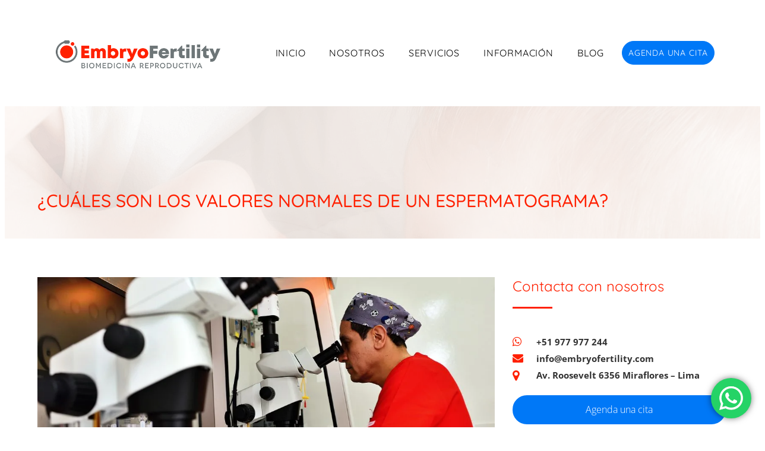

--- FILE ---
content_type: text/html; charset=UTF-8
request_url: https://embryofertility.com/espermatograma-valores-normales-espermiograma-embryofertility/
body_size: 30593
content:
<!DOCTYPE html>
<!--[if IE 7 ]>    <html lang="en-gb" class="isie ie7 oldie no-js"> <![endif]-->
<!--[if IE 8 ]>    <html lang="en-gb" class="isie ie8 oldie no-js"> <![endif]-->
<!--[if IE 9 ]>    <html lang="en-gb" class="isie ie9 no-js"> <![endif]-->
<!--[if (gt IE 9)|!(IE)]><!--> <html lang="es"> <!--<![endif]-->
<head>
	<meta charset="UTF-8">
	
	
    <meta name='viewport' content='width=device-width, initial-scale=1'>	<meta http-equiv="X-UA-Compatible" content="IE=edge">
	<link href='https://embryofertility.com/wp-content/uploads/2025/03/favicon.png' rel='shortcut icon' type='image/x-icon'>
<link href='https://embryofertility.com/wp-content/uploads/2025/03/favicon.png' rel='apple-touch-icon-precomposed'>
<link href='https://embryofertility.com/wp-content/uploads/2025/03/favicon.png' sizes='114x114' rel='apple-touch-icon-precomposed'>
<link href='https://embryofertility.com/wp-content/uploads/2025/03/favicon.png' sizes='72x72' rel='apple-touch-icon-precomposed'>
<link href='https://embryofertility.com/wp-content/uploads/2025/03/favicon.png' sizes='144x144' rel='apple-touch-icon-precomposed'>
<meta name='robots' content='index, follow, max-image-preview:large, max-snippet:-1, max-video-preview:-1' />
	
	
	<!-- This site is optimized with the Yoast SEO plugin v26.2 - https://yoast.com/wordpress/plugins/seo/ -->
	<title>¿Cuáles son los valores normales de un espermatograma? - Clínica de fertilidad y reproducción asistida</title>
	<meta name="description" content="En este artículo, repasamos a modo de información de referencia los valores normales de un espermatograma que indican un semen óptimo." />
	<link rel="canonical" href="https://embryofertility.com/espermatograma-valores-normales-espermiograma-embryofertility/" />
	<meta property="og:locale" content="es_ES" />
	<meta property="og:type" content="article" />
	<meta property="og:title" content="¿Cuáles son los valores normales de un espermatograma? - Clínica de fertilidad y reproducción asistida" />
	<meta property="og:description" content="En este artículo, repasamos a modo de información de referencia los valores normales de un espermatograma que indican un semen óptimo." />
	<meta property="og:url" content="https://embryofertility.com/espermatograma-valores-normales-espermiograma-embryofertility/" />
	<meta property="og:site_name" content="Clínica de fertilidad y reproducción asistida" />
	<meta property="article:publisher" content="https://www.facebook.com/people/EmbryoFertility-EFY/100072239003207/" />
	<meta property="article:published_time" content="2023-11-15T05:45:02+00:00" />
	<meta property="article:modified_time" content="2025-10-22T02:01:39+00:00" />
	<meta property="og:image" content="https://embryofertility.com/wp-content/uploads/2023/11/DER5293-ret_web.jpg" />
	<meta property="og:image:width" content="1080" />
	<meta property="og:image:height" content="608" />
	<meta property="og:image:type" content="image/jpeg" />
	<meta name="author" content="admin" />
	<meta name="twitter:card" content="summary_large_image" />
	<meta name="twitter:label1" content="Escrito por" />
	<meta name="twitter:data1" content="" />
	<meta name="twitter:label2" content="Tiempo de lectura" />
	<meta name="twitter:data2" content="3 minutos" />
	<script type="application/ld+json" class="yoast-schema-graph">{"@context":"https://schema.org","@graph":[{"@type":"Article","@id":"https://embryofertility.com/espermatograma-valores-normales-espermiograma-embryofertility/#article","isPartOf":{"@id":"https://embryofertility.com/espermatograma-valores-normales-espermiograma-embryofertility/"},"author":{"name":"admin","@id":"https://embryofertility.com/#/schema/person/9cb3b6b345dcc608d9aba4b21d36ff96"},"headline":"¿Cuáles son los valores normales de un espermatograma?","datePublished":"2023-11-15T05:45:02+00:00","dateModified":"2025-10-22T02:01:39+00:00","mainEntityOfPage":{"@id":"https://embryofertility.com/espermatograma-valores-normales-espermiograma-embryofertility/"},"wordCount":525,"publisher":{"@id":"https://embryofertility.com/#organization"},"image":{"@id":"https://embryofertility.com/espermatograma-valores-normales-espermiograma-embryofertility/#primaryimage"},"thumbnailUrl":"https://embryofertility.com/wp-content/uploads/2023/11/DER5293-ret_web.jpg","keywords":["espermatograma","fertilidad","infertilidad","Reproducción asistida Perú","tratamiento de fertilidad"],"articleSection":["Artículos","Blog","Tips"],"inLanguage":"es"},{"@type":["WebPage","MedicalWebPage"],"@id":"https://embryofertility.com/espermatograma-valores-normales-espermiograma-embryofertility/","url":"https://embryofertility.com/espermatograma-valores-normales-espermiograma-embryofertility/","name":"¿Cuáles son los valores normales de un espermatograma? - Clínica de fertilidad y reproducción asistida","isPartOf":{"@id":"https://embryofertility.com/#website"},"primaryImageOfPage":{"@id":"https://embryofertility.com/espermatograma-valores-normales-espermiograma-embryofertility/#primaryimage"},"image":{"@id":"https://embryofertility.com/espermatograma-valores-normales-espermiograma-embryofertility/#primaryimage"},"thumbnailUrl":"https://embryofertility.com/wp-content/uploads/2023/11/DER5293-ret_web.jpg","datePublished":"2023-11-15T05:45:02+00:00","dateModified":"2025-10-22T02:01:39+00:00","description":"En este artículo, repasamos a modo de información de referencia los valores normales de un espermatograma que indican un semen óptimo.","breadcrumb":{"@id":"https://embryofertility.com/espermatograma-valores-normales-espermiograma-embryofertility/#breadcrumb"},"inLanguage":"es","potentialAction":[{"@type":"ReadAction","target":["https://embryofertility.com/espermatograma-valores-normales-espermiograma-embryofertility/"]}]},{"@type":"ImageObject","inLanguage":"es","@id":"https://embryofertility.com/espermatograma-valores-normales-espermiograma-embryofertility/#primaryimage","url":"https://embryofertility.com/wp-content/uploads/2023/11/DER5293-ret_web.jpg","contentUrl":"https://embryofertility.com/wp-content/uploads/2023/11/DER5293-ret_web.jpg","width":1080,"height":608,"caption":"¿Cuáles son los valores normales de un espermatograma?"},{"@type":"BreadcrumbList","@id":"https://embryofertility.com/espermatograma-valores-normales-espermiograma-embryofertility/#breadcrumb","itemListElement":[{"@type":"ListItem","position":1,"name":"Portada","item":"https://embryofertility.com/"},{"@type":"ListItem","position":2,"name":"¿Cuáles son los valores normales de un espermatograma?"}]},{"@type":"WebSite","@id":"https://embryofertility.com/#website","url":"https://embryofertility.com/","name":"Clínica de fertilidad y reproducción asistida","description":"Clínica de fertilidad, biomedicina reproductiva; reproducción asistida, Fecundación in Vitro y Preservación de la Fertilidad en Lima Perú.","publisher":{"@id":"https://embryofertility.com/#organization"},"potentialAction":[{"@type":"SearchAction","target":{"@type":"EntryPoint","urlTemplate":"https://embryofertility.com/?s={search_term_string}"},"query-input":{"@type":"PropertyValueSpecification","valueRequired":true,"valueName":"search_term_string"}}],"inLanguage":"es"},{"@type":"Organization","@id":"https://embryofertility.com/#organization","name":"EmbryoFertility","url":"https://embryofertility.com/","logo":{"@type":"ImageObject","inLanguage":"es","@id":"https://embryofertility.com/#/schema/logo/image/","url":"https://embryofertility.com/wp-content/uploads/2025/10/LOGO_EMBRYOFERTILITY.png","contentUrl":"https://embryofertility.com/wp-content/uploads/2025/10/LOGO_EMBRYOFERTILITY.png","width":500,"height":89,"caption":"EmbryoFertility"},"image":{"@id":"https://embryofertility.com/#/schema/logo/image/"},"sameAs":["https://www.facebook.com/people/EmbryoFertility-EFY/100072239003207/"]},{"@type":"Person","@id":"https://embryofertility.com/#/schema/person/9cb3b6b345dcc608d9aba4b21d36ff96","name":"admin","image":{"@type":"ImageObject","inLanguage":"es","@id":"https://embryofertility.com/#/schema/person/image/","url":"https://secure.gravatar.com/avatar/f3b6ed74e1b97ed1283a3d35426485cc6d562fd7a77ddb7245abf9c7ae9b9213?s=96&d=mm&r=g","contentUrl":"https://secure.gravatar.com/avatar/f3b6ed74e1b97ed1283a3d35426485cc6d562fd7a77ddb7245abf9c7ae9b9213?s=96&d=mm&r=g","caption":"admin"},"sameAs":["https://embryofertility.com"],"url":"https://embryofertility.com/author/admin/"}]}</script>
	<!-- / Yoast SEO plugin. -->


<link rel='dns-prefetch' href='//platform-api.sharethis.com' />
<link rel='dns-prefetch' href='//explorercanvas.googlecode.com' />
<link rel='dns-prefetch' href='//code.jquery.com' />
<link rel='dns-prefetch' href='//fonts.googleapis.com' />
<link rel="alternate" type="application/rss+xml" title="Clínica de fertilidad y reproducción asistida  &raquo; Feed" href="https://embryofertility.com/feed/" />
<link rel="alternate" type="application/rss+xml" title="Clínica de fertilidad y reproducción asistida  &raquo; Feed de los comentarios" href="https://embryofertility.com/comments/feed/" />
<link rel="alternate" type="text/calendar" title="Clínica de fertilidad y reproducción asistida  &raquo; iCal Feed" href="https://embryofertility.com/events/?ical=1" />
<script type="text/javascript" src="[data-uri]" defer></script>
<style id="litespeed-ccss">.ht-ctc-chat{--side:right}:root{--wp--preset--font-size--normal:16px;--wp--preset--font-size--huge:42px}:root{--wp--preset--aspect-ratio--square:1;--wp--preset--aspect-ratio--4-3:4/3;--wp--preset--aspect-ratio--3-4:3/4;--wp--preset--aspect-ratio--3-2:3/2;--wp--preset--aspect-ratio--2-3:2/3;--wp--preset--aspect-ratio--16-9:16/9;--wp--preset--aspect-ratio--9-16:9/16;--wp--preset--color--black:#000000;--wp--preset--color--cyan-bluish-gray:#abb8c3;--wp--preset--color--white:#ffffff;--wp--preset--color--pale-pink:#f78da7;--wp--preset--color--vivid-red:#cf2e2e;--wp--preset--color--luminous-vivid-orange:#ff6900;--wp--preset--color--luminous-vivid-amber:#fcb900;--wp--preset--color--light-green-cyan:#7bdcb5;--wp--preset--color--vivid-green-cyan:#00d084;--wp--preset--color--pale-cyan-blue:#8ed1fc;--wp--preset--color--vivid-cyan-blue:#0693e3;--wp--preset--color--vivid-purple:#9b51e0;--wp--preset--color--primary:#da0000;--wp--preset--color--secondary:#c00202;--wp--preset--color--tertiary:#b00202;--wp--preset--gradient--vivid-cyan-blue-to-vivid-purple:linear-gradient(135deg,rgba(6,147,227,1) 0%,rgb(155,81,224) 100%);--wp--preset--gradient--light-green-cyan-to-vivid-green-cyan:linear-gradient(135deg,rgb(122,220,180) 0%,rgb(0,208,130) 100%);--wp--preset--gradient--luminous-vivid-amber-to-luminous-vivid-orange:linear-gradient(135deg,rgba(252,185,0,1) 0%,rgba(255,105,0,1) 100%);--wp--preset--gradient--luminous-vivid-orange-to-vivid-red:linear-gradient(135deg,rgba(255,105,0,1) 0%,rgb(207,46,46) 100%);--wp--preset--gradient--very-light-gray-to-cyan-bluish-gray:linear-gradient(135deg,rgb(238,238,238) 0%,rgb(169,184,195) 100%);--wp--preset--gradient--cool-to-warm-spectrum:linear-gradient(135deg,rgb(74,234,220) 0%,rgb(151,120,209) 20%,rgb(207,42,186) 40%,rgb(238,44,130) 60%,rgb(251,105,98) 80%,rgb(254,248,76) 100%);--wp--preset--gradient--blush-light-purple:linear-gradient(135deg,rgb(255,206,236) 0%,rgb(152,150,240) 100%);--wp--preset--gradient--blush-bordeaux:linear-gradient(135deg,rgb(254,205,165) 0%,rgb(254,45,45) 50%,rgb(107,0,62) 100%);--wp--preset--gradient--luminous-dusk:linear-gradient(135deg,rgb(255,203,112) 0%,rgb(199,81,192) 50%,rgb(65,88,208) 100%);--wp--preset--gradient--pale-ocean:linear-gradient(135deg,rgb(255,245,203) 0%,rgb(182,227,212) 50%,rgb(51,167,181) 100%);--wp--preset--gradient--electric-grass:linear-gradient(135deg,rgb(202,248,128) 0%,rgb(113,206,126) 100%);--wp--preset--gradient--midnight:linear-gradient(135deg,rgb(2,3,129) 0%,rgb(40,116,252) 100%);--wp--preset--font-size--small:13px;--wp--preset--font-size--medium:20px;--wp--preset--font-size--large:36px;--wp--preset--font-size--x-large:42px;--wp--preset--spacing--20:0.44rem;--wp--preset--spacing--30:0.67rem;--wp--preset--spacing--40:1rem;--wp--preset--spacing--50:1.5rem;--wp--preset--spacing--60:2.25rem;--wp--preset--spacing--70:3.38rem;--wp--preset--spacing--80:5.06rem;--wp--preset--shadow--natural:6px 6px 9px rgba(0, 0, 0, 0.2);--wp--preset--shadow--deep:12px 12px 50px rgba(0, 0, 0, 0.4);--wp--preset--shadow--sharp:6px 6px 0px rgba(0, 0, 0, 0.2);--wp--preset--shadow--outlined:6px 6px 0px -3px rgba(255, 255, 255, 1), 6px 6px rgba(0, 0, 0, 1);--wp--preset--shadow--crisp:6px 6px 0px rgba(0, 0, 0, 1)}@media screen and (-webkit-min-device-pixel-ratio:0){::i-block-chrome{width:54.2%}}@media screen and (-webkit-min-device-pixel-ratio:0){::i-block-chrome{bottom:-15.066px}}@media screen and (-webkit-min-device-pixel-ratio:0){::i-block-chrome{width:92%;height:95%}}@media screen and (-webkit-min-device-pixel-ratio:0){::i-block-chrome{-webkit-transform:scale(1);-moz-transform:scale(1);transform:scale(1)}}body,html{overflow-x:hidden;width:100%}p{margin-bottom:10px}@media screen and (-webkit-min-device-pixel-ratio:0){::i-block-chrome{display:inline}}@media screen and (-webkit-min-device-pixel-ratio:0){::i-block-chrome{position:relative;z-index:1}}@media screen and (-webkit-min-device-pixel-ratio:0){::i-block-chrome{border-left-width:34px;border-right-width:34px}}html{height:100%}@media screen and (-webkit-min-device-pixel-ratio:0){::i-block-chrome{-webkit-transform-origin:0 0;-webkit-transform:rotate(30deg);-moz-transform-origin:0 0;-moz-transform:rotate(30deg);-ms-transform-origin:0 0;-ms-transform:rotate(30deg);transform-origin:0 0;transform:rotate(30deg)}}@media screen and (-webkit-min-device-pixel-ratio:0){::i-block-chrome{height:103%}}@media screen and (-webkit-min-device-pixel-ratio:0){::i-block-chrome,::i-block-chrome{width:94.5%;height:89.5%}::i-block-chrome,::i-block-chrome{width:96.7%;height:94%}::i-block-chrome{height:94.6%}::i-block-chrome{height:96.8%}::i-block-chrome{height:95%}::i-block-chrome{height:97%}}body{font-family:"Open Sans",sans-serif}body{color:#323232}html,body{overflow-x:hidden}body{-webkit-font-smoothing:antialiased;-moz-osx-font-smoothing:grayscale;line-height:30px;font-weight:300;font-size:18px}@media screen and (-webkit-min-device-pixel-ratio:0){::i-block-chrome{-webkit-transform:scale(1);-moz-transform:scale(1);transform:scale(1);-ms-transform:scale(1)}}body{font-size:18px;line-height:30px}body{background-color:#fff}body{color:#323232}body{font-size:16px;line-height:25px}body{font-family:Open Sans,sans-serif}.ht_ctc_entry_animation{animation-duration:0.4s;animation-fill-mode:both;animation-delay:0s;animation-iteration-count:1}@keyframes ht_ctc_anim_corner{0%{opacity:0;transform:scale(0)}100%{opacity:1;transform:scale(1)}}.ht_ctc_an_entry_corner{animation-name:ht_ctc_anim_corner;animation-timing-function:cubic-bezier(.25,1,.5,1);transform-origin:bottom var(--side,right)}</style><link rel="preload" data-asynced="1" data-optimized="2" as="style" onload="this.onload=null;this.rel='stylesheet'" href="https://embryofertility.com/wp-content/litespeed/ucss/00966a2dac958123aa03279c0bcd4176.css?ver=e699e" /><script src="[data-uri]" defer></script>



















<!--[if IE]>
<link rel='stylesheet' id='html5shiv-css' href='https://embryofertility.com/wp-content/themes/pregnancy/functions/js/html5shiv.min.js?ver=3.7.2' type='text/css' media='1' />
<![endif]-->
<!--[if IE]>
<link rel='stylesheet' id='excanvas-css' href='https://explorercanvas.googlecode.com/svn/trunk/excanvas.js?ver=2.0' type='text/css' media='1' />
<![endif]-->

















<script type="text/javascript" src="https://embryofertility.com/wp-includes/js/jquery/jquery.min.js?ver=3.7.1" id="jquery-core-js"></script>
<script type="text/javascript" src="https://embryofertility.com/wp-includes/js/jquery/jquery-migrate.min.js?ver=3.4.1" id="jquery-migrate-js" defer data-deferred="1"></script>
<script data-optimized="1" type="text/javascript" src="https://embryofertility.com/wp-content/litespeed/js/ad5cbe7d7526a1cedfcfd1247d428e80.js?ver=3b3aa" id="tp-tools-js" defer data-deferred="1"></script>
<script data-optimized="1" type="text/javascript" src="https://embryofertility.com/wp-content/litespeed/js/3bc839fe58ee4d659b68543404d3cc2c.js?ver=9386a" id="revmin-js" defer data-deferred="1"></script>
<script type="text/javascript" src="//platform-api.sharethis.com/js/sharethis.js?ver=8.5.3#property=68f084cbc1884c754aa9e376&amp;product=gdpr-compliance-tool-v2&amp;source=simple-share-buttons-adder-wordpress" id="simple-share-buttons-adder-mu-js" defer data-deferred="1"></script>
<script data-optimized="1" type="text/javascript" src="https://embryofertility.com/wp-content/litespeed/js/ef5516b47ffbaa18cd5cb2c0039ba0f1.js?ver=d1b37" id="modernizr-custom-js" defer data-deferred="1"></script>
<link rel="https://api.w.org/" href="https://embryofertility.com/wp-json/" /><link rel="alternate" title="JSON" type="application/json" href="https://embryofertility.com/wp-json/wp/v2/posts/6308" /><link rel="EditURI" type="application/rsd+xml" title="RSD" href="https://embryofertility.com/xmlrpc.php?rsd" />
<meta name="generator" content="WordPress 6.8.3" />
<link rel='shortlink' href='https://embryofertility.com/?p=6308' />
<link rel="alternate" title="oEmbed (JSON)" type="application/json+oembed" href="https://embryofertility.com/wp-json/oembed/1.0/embed?url=https%3A%2F%2Fembryofertility.com%2Fespermatograma-valores-normales-espermiograma-embryofertility%2F" />
<link rel="alternate" title="oEmbed (XML)" type="text/xml+oembed" href="https://embryofertility.com/wp-json/oembed/1.0/embed?url=https%3A%2F%2Fembryofertility.com%2Fespermatograma-valores-normales-espermiograma-embryofertility%2F&#038;format=xml" />

		<!-- GA Google Analytics @ https://m0n.co/ga -->
		<script src="https://www.googletagmanager.com/gtag/js?id=G-F8SYM3X9ZB" defer data-deferred="1"></script>
		<script src="[data-uri]" defer></script>

	<meta name="tec-api-version" content="v1"><meta name="tec-api-origin" content="https://embryofertility.com"><link rel="alternate" href="https://embryofertility.com/wp-json/tribe/events/v1/" /><!-- pregnancy dynamic style -->

<meta name="generator" content="Powered by WPBakery Page Builder - drag and drop page builder for WordPress."/>
<meta name="generator" content="Powered by Slider Revolution 6.7.28 - responsive, Mobile-Friendly Slider Plugin for WordPress with comfortable drag and drop interface." />
<script src="[data-uri]" defer></script>
		<style type="text/css" id="wp-custom-css">
			
#main-menu li#menu-item-10327 a {
    border: 1px solid #0078F7;
    border-radius: 20px;
    background-color: #0078F7;
      color: #FFFFFF;
      font-size: 14px;
      padding:10px;
    margin-top: -10px;
      margin-left:10px;
}

.dt-sc-button.fully-rounded-border.small {
    width: 50%;
    text-align: center;
    font-size:16px;
}

.btn_azul_home{
        background-color: #0078F7;
        color:#FFFFFF;
        font-size:16px;
        width: 51%;
        text-align: center;
        border: 2px solid #0078F7;
        border-radius: 50px;
       
}
.btn_azul_home:hover{
        background-color: #0C6CD3;
        border: 2px solid #0078F7;
        font-size:16px;
}
.dt-sc-image-caption .dt-sc-image-wrapper img{
        border-top-left-radius: 15px;
        border-top-right-radius: 15px;
        /* border-top:1px solid rgba(0, 0, 0, 0.1);
        border-left:1px solid rgba(0, 0, 0, 0.1);
        border-right:1px solid rgba(0, 0, 0, 0.1); */
}
.dt-sc-image-caption.type4 .dt-sc-image-content {
    border-bottom-left-radius: 15px;
    border-bottom-right-radius: 15px;
    font-size: 15px;
    line-height: 140%;
    text-align: center;
    
}
.dt-sc-image-caption.type4 .dt-sc-button {
    margin-left:15%;
}
a.dt-sc-button.small.icon-right.with-icon.filled.grey{
    background: #0078F7;
    color:#ffffff;
    border:1px solid #0C6CD3;
   }
a.dt-sc-button.small.icon-right.with-icon.filled.grey:hover{
   background-color: #0C6CD3;
   color:#ffffff;
   }  
.dt-sc-image-caption.type4 .dt-sc-image-content h3{
    color:#000000;
} 

.dt-sc-image-caption.type4 .dt-sc-image-content:hover{
    color:#da0000;
}    
.dt-sc-image-caption.type4 .dt-sc-image-content h3:hover{
    color:#da0000;
}
.btn_azul_home_2{
        background-color: #0078F7;
        color:#FFFFFF;
        font-size:16px;
        text-align: center;
        border: 2px solid #0078F7;
        border-radius: 15px;

       
}
.btn_azul_home_2:hover{
        background-color: #0C6CD3;
        border: 2px solid #0078F7;
        font-size:16px;
}
a.dt-sc-button.vc_custom_1745682780078.small.btn_azul_home_2{
        padding-bottom: 90%;
        padding-top: 90%;
        margin-top: 0px;
}

.dt-sc-icon-box.type5.rounded.titulo-amarillo .icon-content h4{
     color:#FFA800;
}
.dt-sc-icon-box.type5.rounded.titulo-amarillo .icon-content h4:hover{
     color:#000000;
}

.dt-sc-icon-box.type5.rounded.titulo-morado .icon-content h4{
     color:#DCA2FF;
}
.dt-sc-icon-box.type5.rounded.titulo-morado .icon-content h4:hover{
     color:#000000;
}

.dt-sc-icon-box.type5.rounded.titulo-verde .icon-content h4{
     color:#BCC504;
}
.dt-sc-icon-box.type5.rounded.titulo-verde .icon-content h4:hover{
     color:#000000;
}

.dt-sc-icon-box.type5.rounded.titulo-turquesa .icon-content h4{
     color:#00E0FF;
}
.dt-sc-icon-box.type5.rounded.titulo-turquesa .icon-content h4:hover{
     color:#000000;
}


.play-button {
    background-color:#00E0FF;
}
.play-button:hover{
    background-color:#0078F7;

}
.dt-sc-title.title-center.sep-top.dt-sc-simple-titletitulo-blanco-home h2{
    color:#FFFFFF;
    border-bottom: 1px solid #FFFFFFF;
}

.dt-sc-testimonial-carousel li{
    background-color:#FFFFFF;
    border-radius: 15px;
    border: 1px solid #FFFFFF;
   
}
.dt-sc-testimonial-author{
    color:#da0000;
}
.vc_custom_1466059018185{
    background-color:#0078F7;
}
.vc_custom_1718156314242 h2{
    color:#ffffff;
}

.vc_custom_1718156314242 .dt-sc-small-separator {
        background-color:#ffffff;
}

@media screen and (max-width: 768px) {
    #main-menu li#menu-item-10327 a {
        display: inline-block;
        border: none;
        border-radius: 20px;
        background-color: #fff;
        color: #0078F7;
        font-size: 16px;
        font-weight: 600;
        margin-left: 5px;
        text-decoration: none;
        transition: all 0.3s ease;
    }

    
    
    .dt-sc-button.fully-rounded-border.small {
    width: 80%;
    text-align: center;
    font-size: 16px;
    top: -100px;
        margin-left: 3%;
   }
    
    .btn_azul_home {
        background-color: #0078F7;
        color: #FFFFFF;
        font-size: 16px;
        width: 82%;
        text-align: center;
        border: 2px solid #0078F7;
        border-radius: 50px;
        top: -100px;
            margin-left: 3%;
     }
    
    .vc_empty_space {
    clear: both;
    float: none;
        width:  0px;
        height: 0px;
  }
    
    a.dt-sc-button.vc_custom_1745682780078.small.btn_azul_home_2 {
            padding-bottom: 10%;
        padding-top: 10%;
        width: 80%;
        margin-top: 0px;
            margin-right: 5%;
            margin-left:5%;
        font-weight: 700;
   }
    .vc_custom_1466059018185 {
    margin-top: 0px !important;
    margin-right: 0px !important;
    margin-bottom: 0px !important;
    margin-left: 0px !important;
    padding-top: 21px !important;
    padding-right: 10px !important;
    padding-bottom: 22px !important;
    padding-left: 10px !important;
    border-radius: 15px !important;
 }
    
    body .vc_custom_1719383741168 {
    background-image: url(https://embryofertility.com/wp-content/uploads/2025/05/fn_blank.png) !important;
    /* background-position: 0px 100% !important; */
    background-repeat: no-repeat !important;
    background-color: #fbfbfb;
  }
    
    body .vc_custom_1719384183947 {
    background-image: url(https://embryofertility.com/wp-content/uploads/2025/05/fn_blank.png)  !important;
    background-position: 100% 0px !important;
    background-repeat: no-repeat !important;
    background-color: #fbfbfb;
    /* -webkit-box-shadow: 0px 1px 22px -4px rgba(161, 161, 161, 1); */
    /* -moz-box-shadow: 0px 1px 22px -4px rgba(161, 161, 161, 1); */
    /* box-shadow: 0px 1px 22px -4px rgba(161, 161, 161, 1); */
  }
    
   body .mitad-colaborador-izquierda {
    width: 100%;
    border-radius: 20px;
    /* -webkit-box-shadow: 0px 1px 22px -4px rgba(161, 161, 161, 1); */
    /* -moz-box-shadow: 0px 1px 22px -4px rgba(161, 161, 161, 1); */
    /* box-shadow: 0px 1px 22px -4px rgba(161, 161, 161, 1); */
   background-image: url(https://embryofertility.com/wp-content/uploads/2025/10/fdn_web_1.png) !important;
    background-position: -35% 100% !important;
    background-repeat: repeat !important;
    background-color: #fbfbfb;
   }
    
   body .vc_custom_1719424717535 .dt-sc-tabs-horizontal-container {
    width: 90%;
    margin-left: 0px;
    font-size: 0.9em;
}
    
   body .mitad-colaborador-derecha{
    width: 100%;
    border-radius: 20px;
    /* -webkit-box-shadow: 0px 1px 22px -4px rgba(161, 161, 161, 1); */
    /* -moz-box-shadow: 0px 1px 22px -4px rgba(161, 161, 161, 1); */
    /* box-shadow: 0px 1px 22px -4px rgba(161, 161, 161, 1); */
   background-image: url(https://embryofertility.com/wp-content/uploads/2025/10/fdn_web_1.png) !important;
    background-position: -35% 100% !important;
    background-repeat: repeat !important;
    background-color: #fbfbfb;
   }
    
   body .vc_custom_1719425255309 .dt-sc-tabs-horizontal-container {
    width: 100%;
    margin-left: 0%;
    font-size: 0.9em;
}
    
    .dt-sc-image-caption {
    float: left;
    clear: both;
    width: 90%;
    margin: 5%;
    padding: 0px;
}
    
    
    body    .mitad-colaborador-izquierda-2 {
    width: 100%;
    border-radius: 20px;
    /* -webkit-box-shadow: 0px 1px 22px -4px rgba(161, 161, 161, 1); */
    /* -moz-box-shadow: 0px 1px 22px -4px rgba(161, 161, 161, 1); */
    /* box-shadow: 0px 1px 22px -4px rgba(161, 161, 161, 1); */
   background-image: url(https://embryofertility.com/wp-content/uploads/2025/10/fdn_web_1.png) !important;
    background-position: -35% 100% !important;
    background-repeat: repeat !important;
    background-color: #fbfbfb;
   }


  body  .mitad-colaborador-derecha-2{
    width: 100%;
    border-radius: 20px;
    /* -webkit-box-shadow: 0px 1px 22px -4px rgba(161, 161, 161, 1); */
    /* -moz-box-shadow: 0px 1px 22px -4px rgba(161, 161, 161, 1); */
    /* box-shadow: 0px 1px 22px -4px rgba(161, 161, 161, 1); */
   background-image: url(https://embryofertility.com/wp-content/uploads/2025/10/fdn_web_1.png) !important;
    background-position: -35% 100% !important;
    background-repeat: repeat !important;
    background-color: #fbfbfb;
   }

   body .vc_custom_1760217094033 .dt-sc-tabs-horizontal-container {
    width: 100%;
    margin-left: 0%;
    font-size: 0.9em;
}

  body .vc_custom_1719417128794 .dt-sc-tabs-horizontal-container {
    width: 90%;
    margin-left: 0px;
    font-size: 0.9em;
}

    
   body .mitad-colaborador-izquierda-3 {
    width: 100%;
    border-radius: 20px;
    /* -webkit-box-shadow: 0px 1px 22px -4px rgba(161, 161, 161, 1); */
    /* -moz-box-shadow: 0px 1px 22px -4px rgba(161, 161, 161, 1); */
    /* box-shadow: 0px 1px 22px -4px rgba(161, 161, 161, 1); */
   background-image: url(https://embryofertility.com/wp-content/uploads/2025/10/fdn_web_1.png) !important;
    background-position: -35% 100% !important;
    background-repeat: repeat !important;
    background-color: #fbfbfb;
   }


   body .mitad-colaborador-derecha-3{
    width: 100%;
    border-radius: 20px;
    /* -webkit-box-shadow: 0px 1px 22px -4px rgba(161, 161, 161, 1); */
    /* -moz-box-shadow: 0px 1px 22px -4px rgba(161, 161, 161, 1); */
    /* box-shadow: 0px 1px 22px -4px rgba(161, 161, 161, 1); */
   background-image: url(https://embryofertility.com/wp-content/uploads/2025/10/fdn_web_1.png) !important;
    background-position: -35% 100% !important;
    background-repeat: repeat !important;
    background-color: #fbfbfb;
   }


   body .vc_custom_1760764002788 .dt-sc-tabs-horizontal-container {
    width: 100%;
    margin-left: 0%;
    font-size: 0.9em;
}

 body .vc_custom_1760764009558 .dt-sc-tabs-horizontal-container {
    width: 90%;
    margin-left: 0px;
    font-size: 0.9em;
}
    
    
.textwidget p{
    margin-left:5%;
    }
.textwidget .no-bullet{
    margin-left:5%;
    }
.textwidget .dt-sc-contact-info{
    margin-left:5%;
    }
.dt-sc-two-sixth .dt-sc-sociable {
    margin-left:5%;
    }
    
.footer-copyright .container {
   text-align: center;
}
    h2 {
    margin-left: 5%;
}

    .wpb_button, .wpb_content_element, ul.wpb_thumbnails-fluid>li {
        margin-left:5%;
        margin-right: 5%;
}

.dt-sc-icon-box.type2 {
    padding-right: 20px;
    padding-left: 20px;
}
img.wp-image-9966.size-medium.aligncenter {
    margin-left: 10%;
}
    
.wpb_column, .wpb_column.dt-sc-one-fifth, .wpb_column.dt-sc-two-fifth, .wpb_column.dt-sc-three-fifth {
        padding-left: 5%;
        padding-right: 5%;
    }

.dt-sc-timeline-section .dt-sc-timeline:first-child {
        margin-bottom: 100px;
    }
    
    .dt-sc-timeline.right {
    padding-bottom: 100px;
        background-color:#FBFBFB;
}
    
        .dt-sc-timeline.left {
    padding-bottom: 100px;
}
    .wpb_text_column :last-child{
            margin-left: 0px; 
      margin-left: 0px; 
    }
    
}
.dt-sc-icon-box.type5.rounded.titulo-amarillo .icon-content h4 a{
    color: #FFA800;
}
.dt-sc-icon-box.type5.rounded.titulo-morado .icon-content h4 a{
    color: #DCA2FF;
}
.dt-sc-icon-box.type5.rounded.titulo-verde .icon-content h4 a{
    color: #BCC504;
}
.dt-sc-icon-box.type5.rounded.titulo-turquesa .icon-content h4 a{
    color: #00E0FF;
}

.wp-image-9966 img.aligncenter{
    margin-left: 15%;
}
div.entry-date{
    display:none;
}

.wp-block-post-author__name{display:none !important;} .wp-block-post-date{display:none !important;} .entry-meta {display:none !important;} .home .entry-meta { display: none; } .entry-footer {display:none !important;} .home .entry-footer { display: none; }


.fa-tiktok:before {
  content: url("https://embryofertility.com/wp-content/uploads/2025/10/tiktok_2.svg");
  display: inline-block;
    margin-top:0px;
  vertical-align: middle;
  margin-right: 0px;
}
a.fa.fa-tiktok:hover::before {
 content: url("https://embryofertility.com/wp-content/uploads/2025/10/tiktok_2_hover.svg");
}

.no-indent p {
    text-indent: 0 !important;
    margin-left: 0 !important;
    padding-left: 0 !important;
}

p a {
  display: inline !important;
  margin: 0 !important;
  padding: 0 !important;
  letter-spacing: normal !important;
  word-spacing: normal !important;
}

p b,
p strong {
  display: inline !important;
  margin: 0 !important;
  padding: 0 !important;
  letter-spacing: normal !important;
  word-spacing: normal !important;
}

p em,
p i {
  display: inline !important;
  margin: 0 !important;
  padding: 0 !important;
  letter-spacing: normal !important;
  word-spacing: normal !important;
  font-style: italic !important;
}

/* Eliminar sangría de listas */
ul, ol {
    padding-left: 0 !important;
    margin-left: 0px !important;
    text-align: left !important;
}

li {
    text-align: left !important;
    margin-left: 0 !important;
    padding-left: 0 !important;
}

/* Corregir espacios en negritas y cursivas dentro de listas */
li strong,
li b,
li em,
li i {
    margin: 0 !important;
    padding: 0 !important;
    display: inline !important;
}

/* Si los puntos están muy pegados al margen */
ul {
    list-style-position: inside !important;
}

/* Ocultar fecha en grilla de blogs */
.sin-fecha .post-date,
.sin-fecha time,
.sin-fecha .entry-date,
.sin-fecha .published,
.sin-fecha .date {
    display: none !important;
}

/* Si la fecha está en un contenedor específico */
.sin-fecha .post-meta .date,
.sin-fecha .post-meta time {
    display: none !important;
}

/* Para el elemento específico que veo en tu imagen */
.sin-fecha [class*="date"],
.sin-fecha .post-grid-date {
    display: none !important;
}


#main-menu ul.menu>li.mega-menu-five-column>.megamenu-child-container {
    background-image: url(https://embryofertility.com/wp-content/uploads/2025/03/megamenu_1.jpg) !important;
    background-position: 100% 100% !important;
    background-repeat: no-repeat;
    background-color: #ffffff;
}


#logo {
    margin-top: 10px;
}

@media (max-width: 720px) { 
    
        ul, ol {
            margin-left: 10px;
     }
    
    
    #footer .textwidget img {
    padding-left: 15px;
}
    
    #logo {
    margin-top: 0px;
}

    aside#text-4 {
    margin-left: 20px;
}
    
  #main-menu ul.menu > li.mega-menu-five-column > .megamenu-child-container {
    background-image: url('https://embryofertility.com/wp-content/uploads/2025/10/fondo_menu_1.png') !important;
    background-position: center bottom !important;
    background-repeat: repeat !important;
    background-color: #ffffff !important;
    background-size: contain !important;
  }
    
    #main-menu ul.menu .megamenu-child-container > ul.sub-menu > li > a {
        margin-left:20px;
    }
    
        #main-menu .megamenu-child-container ul.sub-menu > li > ul li a {
        margin-left:20px;
    }
    
}

/* Mostrar título sobre imagen en móvil - Posts Blog */
@media only screen and (max-width: 768px) {
    

    .header-on-slider .main-header-wrapper {
        top: 0px !important;
        padding: 0px;
        position: fixed;
        z-index: 9000;
    }

    
    
    
    /* Asegurar posición relativa en contenedor */
    .blog-entry,
    .post-grid-item,
    article.post {
        position: relative !important;
    }
    
    /* Forzar overlay visible */
    .blog-entry .entry-thumb-caption,
    .post-grid-item .entry-thumb-caption,
    article.post .entry-thumb-caption {
        opacity: 1 !important;
        visibility: visible !important;
        position: absolute !important;
        bottom: 0 !important;
        left: 0 !important;
        right: 0 !important;
        background: rgba(0, 0, 0, 0.75) !important;
        padding: 15px !important;
        margin: 0 !important;
        z-index: 10 !important;
    }
    
    /* Título visible */
    .blog-entry .entry-title,
    .post-grid-item .entry-title,
    article.post .entry-title {
        opacity: 1 !important;
        visibility: visible !important;
        display: block !important;
        color: #ffffff !important;
        margin: 0 !important;
        font-size: 15px !important;
        line-height: 1.3 !important;
    }
    
    /* Link del título */
    .blog-entry .entry-title a,
    .post-grid-item .entry-title a,
    article.post .entry-title a {
        color: #000 !important;
    }
    
    /* Remover transformaciones de hover */
    .blog-entry .entry-title,
    .post-grid-item .entry-title {
        transform: none !important;
        transition: none !important;
    }
	
body .container .tpl-blog-holder .entry-details .entry-title h4 a {
 colo: #ff2000
}
	
}


.featured-post {
    display: none;
}

.breadcrumb {
    display: none;
}

/* Código CSS para el botón de envío del formulario */
input[type="submit"],
button[type="submit"],
.wpcf7-submit {
    background-color: #c41e3a !important;
    color: #ffffff !important;
    border: none !important;
    padding: 12px 30px !important;
    border-radius: 25px !important;
    font-weight: 600 !important;
    cursor: pointer !important;
    transition: all 0.3s ease !important;
    display: inline-block !important;
    visibility: visible !important;
    opacity: 1 !important;
    z-index: 999 !important;
    position: relative !important;
}

input[type="submit"]:hover,
button[type="submit"]:hover,
.wpcf7-submit:hover {
    background-color: #a01829 !important;
    transform: translateY(-2px) !important;
    box-shadow: 0 4px 8px rgba(196, 30, 58, 0.3) !important;
}

.wpcf7-form p:last-child,
.wpcf7-form-control-wrap {
    display: block !important;
    visibility: visible !important;
    opacity: 1 !important;
}

/* ============================================
   SOLUCIÓN CORREGIDA - Diseño móvil mejorado
   ============================================ */

/* Media query para dispositivos móviles (hasta 768px) */
@media screen and (max-width: 768px) {
    
    /* ========================================
       1. CENTRAR IMAGEN DEL DOCTOR (FORZADO)
       ======================================== */
    
    /* Centrar el contenedor de la imagen */
    .wp-block-image,
    .wp-block-image.alignright,
    .alignright {
        float: none !important;
        margin-left: auto !important;
        margin-right: auto !important;
        text-align: center !important;
    }
    
    /* Centrar la imagen misma */
    .wp-block-image img,
    .alignright img,
    img[class*="wp-image"] {
        margin-left: auto !important;
        margin-right: auto !important;
        display: block !important;
        float: none !important;
    }
    
    /* Si la imagen tiene figure como contenedor */
    figure.wp-block-image,
    figure.alignright {
        float: none !important;
        text-align: center !important;
        margin: 0 auto !important;
        display: block !important;
    }
    
    /* ========================================
       2. MÁRGENES DEL TEXTO (REDUCIDOS A 2-3px)
       ======================================== */
    
    /* Márgenes para párrafos y texto */
    .entry-content p,
    .page-content p,
    .wp-block-paragraph {
        padding-left: 2px !important;
        padding-right: 2px !important;
    }
    
    /* Márgenes para listas con viñetas */
    .entry-content ul,
    .page-content ul,
    .wp-block-list {
        padding-left: 20px !important;
        padding-right: 2px !important;
    }
    
    /* ========================================
       3. ALINEACIÓN DEL FORMULARIO (REDUCIDO A 2px)
       ======================================== */
    
    /* Contenedor principal del formulario */
    .wpforms-container,
    .wpforms-form {
        padding-left: 2px !important;
        padding-right: 2px !important;
        margin-left: 0 !important;
        margin-right: 0 !important;
    }
    
    /* Campos individuales del formulario */
    .wpforms-field {
        padding-left: 0 !important;
        padding-right: 0 !important;
    }
    
    /* Inputs del formulario */
    .wpforms-field input[type="text"],
    .wpforms-field input[type="tel"],
    .wpforms-field input[type="email"],
    .wpforms-field textarea,
    .wpforms-field select {
        width: 100% !important;
        box-sizing: border-box !important;
    }
    
    /* Campos de nombre (dos columnas) */
    .wpforms-field-name .wpforms-field-row {
        margin-left: 0 !important;
        margin-right: 0 !important;
    }
    
    .wpforms-field-name input {
        width: 100% !important;
    }
}

/* Media query específica para móviles muy pequeños */
@media screen and (max-width: 480px) {
    
    /* Asegurar centrado en móviles pequeños */
    .wp-block-image,
    .alignright,
    figure.wp-block-image {
        width: 100% !important;
        max-width: 100% !important;
        text-align: center !important;
    }
    
    /* Centrar imagen */
    .wp-block-image img,
    .alignright img {
        margin: 0 auto !important;
        max-width: 90% !important;
    }
}		</style>
		<noscript><style> .wpb_animate_when_almost_visible { opacity: 1; }</style></noscript></head>

<body class="wp-singular post-template-default single single-post postid-6308 single-format-standard wp-embed-responsive wp-theme-pregnancy tribe-no-js layout-wide fullwidth-header semi-transparent-header sticky-header header-on-slider woo-type1 has-gutenberg-blocks wpb-js-composer js-comp-ver-6.2.0 vc_responsive">

<!-- **Wrapper** -->
<div class="wrapper">
	<div class="inner-wrapper">

		<!-- **Header Wrapper** -->
        		<div id="header-wrapper" class="">
            <!-- **Header** -->
            <header id="header">
            	<!-- **Main Header Wrapper** -->
            	<div id="main-header-wrapper" class="main-header-wrapper">
					
                  <div id="menu-container">  
            		<div class="container">

            			<!-- **Main Header** -->
            			<div class="main-header"><div id="logo">			<a href="https://embryofertility.com/" title="Clínica de fertilidad y reproducción asistida ">
				<img class="normal_logo" src="https://embryofertility.com/wp-content/uploads/2025/03/logo-embryo-fertility.png" alt="Clínica de fertilidad y reproducción asistida " title="Clínica de fertilidad y reproducción asistida " />
				<img class="retina_logo" src="https://embryofertility.com/wp-content/uploads/2025/03/logo-embryo-fertility.png" alt="Clínica de fertilidad y reproducción asistida " title="Clínica de fertilidad y reproducción asistida " style="width:140px; height:88px;"/>
			</a></div>
            				<div id="menu-wrapper" class="menu-wrapper">
                            	<div class="dt-menu-toggle" id="dt-menu-toggle">
                                	Menu                                    <span class="dt-menu-toggle-icon"></span>
                                </div><nav id="main-menu" class="menu-menu-embryofertility-container"><ul class="menu"><li id="menu-item-10302" class="menu-item menu-item-type-post_type menu-item-object-page menu-item-home menu-item-depth-0 menu-item-simple-parent "><a href="https://embryofertility.com/">INICIO</span></a></li>
<li id="menu-item-10303" class="menu-item menu-item-type-post_type menu-item-object-page menu-item-depth-0 menu-item-simple-parent "><a href="https://embryofertility.com/equipo-humano/">NOSOTROS</span></a></li>
<li id="menu-item-10304" class="mega-menu-five-column menu-item menu-item-type-custom menu-item-object-custom menu-item-has-children menu-item-depth-0 menu-item-megamenu-parent  megamenu-4-columns-group"><a href="#">SERVICIOS</span></a>
<div class='megamenu-child-container animate bounce'>

<ul class="sub-menu ">
	<li id="menu-item-10305" class="menu-item menu-item-type-post_type menu-item-object-page menu-item-has-children menu-item-depth-1"><a href="https://embryofertility.com/procedimientos/">Procedimientos &#038; Servicios</a>
	<ul class="sub-menu ">
		<li id="menu-item-10306" class="menu-item menu-item-type-post_type menu-item-object-page menu-item-depth-2"><a href="https://embryofertility.com/fecundacion-in-vitro-fiv/">Fecundación In Vitro (FIV)</a></li>
		<li id="menu-item-10307" class="menu-item menu-item-type-post_type menu-item-object-page menu-item-depth-2"><a href="https://embryofertility.com/inyeccion-intracitoplasmatica-de-espermatozoide-icsi/">Inyección Intracitoplasmática de Espermatozoide (ICSI)</a></li>
		<li id="menu-item-10308" class="menu-item menu-item-type-post_type menu-item-object-page menu-item-depth-2"><a href="https://embryofertility.com/preservacion-de-la-fertilidad/">Preservación de la Fertilidad</a></li>
	</ul>
<a class="dt-menu-expand">+</a></li>
	<li id="menu-item-10309" class="menu-item menu-item-type-post_type menu-item-object-page menu-item-has-children menu-item-depth-1"><a href="https://embryofertility.com/servicios-especializados/">Servicios especializados</a>
	<ul class="sub-menu ">
		<li id="menu-item-10312" class="menu-item menu-item-type-post_type menu-item-object-page menu-item-depth-2"><a href="https://embryofertility.com/hatching-embrionario-asistido/">Hatching embrionario asistido</a></li>
		<li id="menu-item-10313" class="menu-item menu-item-type-post_type menu-item-object-page menu-item-depth-2"><a href="https://embryofertility.com/vitrificacion-de-embriones/">Vitrificación de embriones</a></li>
		<li id="menu-item-10311" class="menu-item menu-item-type-post_type menu-item-object-page menu-item-depth-2"><a href="https://embryofertility.com/vitrificacion-de-ovulos/">Vitrificación de óvulos: una forma de posponer la maternidad</a></li>
		<li id="menu-item-10310" class="menu-item menu-item-type-post_type menu-item-object-page menu-item-depth-2"><a href="https://embryofertility.com/diagnostico-genetico-preimplantacional/">Diagnóstico genético preimplantacional</a></li>
	</ul>
<a class="dt-menu-expand">+</a></li>
	<li id="menu-item-10314" class="menu-item menu-item-type-post_type menu-item-object-page menu-item-has-children menu-item-depth-1"><a href="https://embryofertility.com/servicios-de-andrologia/">Servicios de Andrología</a>
	<ul class="sub-menu ">
		<li id="menu-item-10317" class="menu-item menu-item-type-post_type menu-item-object-page menu-item-depth-2"><a href="https://embryofertility.com/espermatograma/">Espermatograma</a></li>
		<li id="menu-item-10316" class="menu-item menu-item-type-post_type menu-item-object-page menu-item-depth-2"><a href="https://embryofertility.com/capacitacion-espermatica/">Capacitación Espermática</a></li>
		<li id="menu-item-10315" class="menu-item menu-item-type-post_type menu-item-object-page menu-item-depth-2"><a href="https://embryofertility.com/capacitacion-espermatica-con-seleccion-de-sexo/">Capacitación espermática con selección de sexo</a></li>
	</ul>
<a class="dt-menu-expand">+</a></li>
	<li id="menu-item-10325" class="menu-item menu-item-type-custom menu-item-object-custom menu-item-depth-1 menu-item-fullwidth "></li>
</ul>
<a class="dt-menu-expand">+</a>
</div>
<a class="dt-menu-expand">+</a></li>
<li id="menu-item-10318" class="menu-item menu-item-type-custom menu-item-object-custom menu-item-has-children menu-item-depth-0 menu-item-simple-parent "><a href="#">INFORMACIÓN</span></a>


<ul class="sub-menu animate bounce">
	<li id="menu-item-10319" class="menu-item menu-item-type-post_type menu-item-object-page menu-item-depth-1"><a href="https://embryofertility.com/preguntas-frecuentes/">Preguntas frecuentes</a></li>
	<li id="menu-item-10320" class="menu-item menu-item-type-post_type menu-item-object-page menu-item-depth-1"><a href="https://embryofertility.com/publicaciones-cientificas/">Publicaciones Científicas</a></li>
</ul>
<a class="dt-menu-expand">+</a></li>
<li id="menu-item-10516" class="menu-item menu-item-type-post_type menu-item-object-page menu-item-depth-0 menu-item-simple-parent "><a href="https://embryofertility.com/blog/">BLOG</span></a></li>
<li id="menu-item-10327" class="menu-item menu-item-type-custom menu-item-object-custom menu-item-depth-0 menu-item-simple-parent "><a href="https://api.whatsapp.com/send/?phone=51977977244&amp;text=Hola+EmbryoFertility%2C+Necesito+informaci%C3%B3n&amp;type=phone_number&amp;app_absent=0">Agenda una cita</span></a></li>
</ul></nav>            				</div>            			</div>
            		</div>
                   </div>
            	</div><!-- **Main Header Wrapper end ** -->
			</header><!-- **Header - End** -->
		</div><!-- **Header Wrapper - End** -->

		
		
        <!-- **Main** -->
        <div id="main"><section class="main-title-section-wrapper default dt-sc-breadcrumb-parallax " style="background:url(https://embryofertility.com/wp-content/themes/pregnancy/images/breadcrumb1.jpg) center center no-repeat;">	<div class="container">		<div class="main-title-section"><h1>¿Cuáles son los valores normales de un espermatograma?</h1>		</div><div class="breadcrumb"><a href="https://embryofertility.com/">Home</a><span class="fa default"></span><a href="https://embryofertility.com/category/articulos/">Artículos</a><span class="fa default"></span><a href="https://embryofertility.com/espermatograma-valores-normales-espermiograma-embryofertility/">¿Cuáles son los valores normales de un espermatograma?</a></div>	</div></section>            <!-- ** Container ** -->
            <div class="container">    <section id="primary" class="page-with-sidebar with-right-sidebar">
<article id="post-6308" class="blog-entry single  post-6308 post type-post status-publish format-standard has-post-thumbnail hentry category-articulos category-blog category-tips tag-espermatograma tag-fertilidad tag-infertilidad tag-reproduccion-asistida-peru tag-tratamiento-de-fertilidad">
				<!-- Featured Image -->
									<div class="entry-thumb">
							<a href="https://embryofertility.com/espermatograma-valores-normales-espermiograma-embryofertility/" title="Permalink to ¿Cuáles son los valores normales de un espermatograma?"><img width="1080" height="608" src="https://embryofertility.com/wp-content/uploads/2023/11/DER5293-ret_web.jpg.webp" class="attachment-full size-full wp-post-image" alt="¿Cuáles son los valores normales de un espermatograma?" decoding="async" fetchpriority="high" srcset="https://embryofertility.com/wp-content/uploads/2023/11/DER5293-ret_web.jpg.webp 1080w, https://embryofertility.com/wp-content/uploads/2023/11/DER5293-ret_web-300x169.jpg.webp 300w, https://embryofertility.com/wp-content/uploads/2023/11/DER5293-ret_web-1024x576.jpg.webp 1024w, https://embryofertility.com/wp-content/uploads/2023/11/DER5293-ret_web-768x432.jpg.webp 768w" sizes="(max-width: 1080px) 100vw, 1080px" /></a>
							<div class="entry-format hidden">
								<a class="ico-format" href=""></a>
							</div>
						</div>			<!-- Featured Image -->
	
	<!-- Content -->
				<!-- .entry-details -->
			<div class="entry-details">

				<!-- .entry-meta -->
				<div class="entry-meta">
					<div class="date ">Posted on</div>
					<div class="comments hidden"> / <span><i class="pe-icon pe-chat"> </i> off</span>					</div>
					<div class="author hidden">
						/ <i class="pe-icon pe-user"> </i>
						<a href="https://embryofertility.com/author/admin/" title="View all posts by ">
							</a>
                    </div>					
				</div><!-- .entry-meta -->

				<div class="entry-title">
					<h4><a href="https://embryofertility.com/espermatograma-valores-normales-espermiograma-embryofertility/" title="Permalink to ¿Cuáles son los valores normales de un espermatograma?">¿Cuáles son los valores normales de un espermatograma?</a></h4>
				</div>

				<div class="entry-body">
					
<p><em>El <a href="https://embryofertility.com/espermatograma-en-que-laboratorio-se-puede-realizar/">espermatograma</a> es la prueba de rigor que todo hombre se puede realizar para determinar si es fértil o no. Este análisis permite medir diversos parámetros del semen que determinan su calidad, como el volumen, el número de espermatozoides, entre otros aspectos.</em></p>


<div class="wp-block-image">
<figure class="aligncenter size-large is-resized"><img decoding="async" width="1024" height="576" src="https://embryofertility.com/wp-content/uploads/2023/11/DER5293-ret_web-1024x576.jpg.webp" alt="¿Cuáles son los valores normales de un espermatograma?" class="wp-image-6310" style="width:706px" srcset="https://embryofertility.com/wp-content/uploads/2023/11/DER5293-ret_web-1024x576.jpg.webp 1024w, https://embryofertility.com/wp-content/uploads/2023/11/DER5293-ret_web-300x169.jpg.webp 300w, https://embryofertility.com/wp-content/uploads/2023/11/DER5293-ret_web-768x432.jpg.webp 768w, https://embryofertility.com/wp-content/uploads/2023/11/DER5293-ret_web.jpg.webp 1080w" sizes="(max-width: 1024px) 100vw, 1024px" /></figure></div>


<p></p>



<p>En este artículo, repasaremos a modo de información de referencia los valores normales que indican un semen óptimo para lograr la fecundación, no obstante, lo ideal es que tomes en cuenta las indicaciones que te brinde un médico especialista en fertilidad. Si buscas información sobre <strong>esta prueba y sus costos</strong>, puedes hacer una consulta con especialistas de EmbryoFertility, <a href="https://api.whatsapp.com/send/?phone=51977977244&amp;text=Hola+EmbryoFertility%2C+Necesito+informaci%C3%B3n&amp;type=phone_number&amp;app_absent=0">escríbenos por WhatsApp al +51977977244</a>.</p>



<h2 class="wp-block-heading">Valores normales de un espermatograma</h2>



<p>Volviendo al tema, los valores normales de un espermatograma o espermiograma, también conocido como análisis de semen, que <a href="https://www.reproduccionasistida.org/resultados-de-seminograma/">determinan</a> si un hombre es fértil o no, son los siguientes:</p>



<ul class="wp-block-list">
<li><strong>Volumen:</strong> de 1,5 a 5,0 mililitros (ml) por eyaculación.</li>



<li><strong>Concentración:</strong> debe superar los 15 millones de espermatozoides por mililitro (ml).</li>



<li><strong>Motilidad </strong>(facultad de moverse): se considera válida cuando al menos el 40% de los espermatozoides se mueve y el 32% lo hace de forma progresiva.</li>



<li><strong>Morfología</strong> (o forma): de al menos el 4% de los espermatozoides deben tener una morfología normal para considerar la muestra válida.</li>



<li><strong>Viscosidad:</strong> debe ser fluida y permitir que los espermatozoides se muevan libremente.</li>



<li><strong>pH:</strong> de 7,2 a 8,0 es el rango habitual</li>



<li><strong>Leucocitos:</strong> la cantidad de leucocitos debe ser inferior a 1 millón por mililitro (una mayor cantidad indica una infección).</li>
</ul>


<div class="wp-block-image">
<figure class="aligncenter size-full"><a href="https://api.whatsapp.com/send/?phone=51977977244&amp;text=Hola+EmbryoFertility%2C+Necesito+informaci%C3%B3n&amp;type=phone_number&amp;app_absent=0"><img decoding="async" width="280" height="140" src="https://embryofertility.com/wp-content/uploads/2023/08/BOTON-WHATSAPP.png.webp" alt="" class="wp-image-6033"/></a></figure></div>


<p>Estos valores son los establecidos por la Organización Mundial de la Salud (OMS) en 2010. Sin embargo, es importante tener en cuenta que los valores normales pueden variar ligeramente entre diferentes laboratorios.</p>



<p>Cuando todos los resultados derivados del espermiograma se sitúan dentro del límite de referencia inferior (LRI) establecido por la Organización Mundial de la Salud (OMS) para cada uno de los parámetros seminales, se concluye que la muestra de semen es considerada normal. En consecuencia, se afirma que el individuo no presenta impedimentos en su fertilidad, y este estado se conoce como normozoospermia.</p>



<h3 class="wp-block-heading" id="h-que-se-debe-tener-en-cuenta-antes-de-realizarse-un-espermatograma">¿Qué se debe tener en cuenta antes de realizarse un espermatograma?</h3>



<p>Antes de la prueba del espermatograma, se deben tener en consideración los siguientes requisitos:</p>



<p>El paciente debe estar en un período de abstinencia de al menos 2 días, no debe haber ingerido licor tres días antes de la prueba. Además, la prueba debe realizar después de una semana de haber terminado un tratamiento con antibióticos, entre otros que el especialista le indicará con detalle.</p>



<p>La muestra normalmente se recoge en la propia clínica para no alterar sus consistencia. Una vez obtenida la muestra y depositada en un depósito estéril, se lleva al laboratorio y se procede con el análisis. Los resultados se tienen 1 o máximo 2 días después.</p>



<p class="has-medium-font-size">Los especialistas de EmbryoFertility te guiarán en todo el proceso. Si requieres <a href="https://api.whatsapp.com/send/?phone=51977977244&amp;text=Hola+EmbryoFertility%2C+Necesito+informaci%C3%B3n&amp;type=phone_number&amp;app_absent=0">más información acerca del procedimiento y costos de realizarse un espermatograma, </a><strong><a href="https://api.whatsapp.com/send/?phone=51977977244&amp;text=Hola+EmbryoFertility%2C+Necesito+informaci%C3%B3n&amp;type=phone_number&amp;app_absent=0">escríbenos por WhatsApp al +51977977244</a>.</strong></p>
<!-- Simple Share Buttons Adder (8.5.3) simplesharebuttons.com --><div class="ssba-modern-2 ssba ssbp-wrap aligncenter ssbp--theme-1"><div style="text-align:center"><span class="ssba-share-text">Compartir</span><ul class="ssbp-list"><li class='ssbp-li--whatsapp'><a data-site="whatsapp" class="ssba_whatsapp_share ssba_share_link ssbp-whatsapp ssbp-btn" href="https://web.whatsapp.com/send?text=https://embryofertility.com/espermatograma-valores-normales-espermiograma-embryofertility/"  target=_blank  style="color:#25d366; background-color: #25d366; height: 35px; width: 35px; background: #da0000;" ><span><svg xmlns="http://www.w3.org/2000/svg" fill="#fff" preserveAspectRatio="xMidYMid meet" height="1em" width="1em" viewBox="0 0 40 40">
  <g>
    <path d="m25 21.7q0.3 0 2.2 1t2 1.2q0 0.1 0 0.3 0 0.8-0.4 1.7-0.3 0.9-1.6 1.5t-2.2 0.6q-1.3 0-4.3-1.4-2.2-1-3.8-2.6t-3.3-4.2q-1.6-2.3-1.6-4.3v-0.2q0.1-2 1.7-3.5 0.5-0.5 1.2-0.5 0.1 0 0.4 0t0.4 0.1q0.4 0 0.6 0.1t0.3 0.6q0.2 0.5 0.8 2t0.5 1.7q0 0.5-0.8 1.3t-0.7 1q0 0.2 0.1 0.3 0.7 1.7 2.3 3.1 1.2 1.2 3.3 2.2 0.3 0.2 0.5 0.2 0.4 0 1.2-1.1t1.2-1.1z m-4.5 11.9q2.8 0 5.4-1.1t4.5-3 3-4.5 1.1-5.4-1.1-5.5-3-4.5-4.5-2.9-5.4-1.2-5.5 1.2-4.5 2.9-2.9 4.5-1.2 5.5q0 4.5 2.7 8.2l-1.7 5.2 5.4-1.8q3.5 2.4 7.7 2.4z m0-30.9q3.4 0 6.5 1.4t5.4 3.6 3.5 5.3 1.4 6.6-1.4 6.5-3.5 5.3-5.4 3.6-6.5 1.4q-4.4 0-8.2-2.1l-9.3 3 3-9.1q-2.4-3.9-2.4-8.6 0-3.5 1.4-6.6t3.6-5.3 5.3-3.6 6.6-1.4z"></path>
  </g>
</svg>

</span><span class="color-icon"><svg xmlns="http://www.w3.org/2000/svg" width="35" height="36" viewBox="0 0 35 36">
  <path fill="#25D366" d="M22,19.7 C22.2,19.7 22.9333333,20.0333333 24.2,20.7 C25.4666667,21.3666667 26.1333333,21.7666667 26.2,21.9 C26.2,21.9666667 26.2,22.0666667 26.2,22.2 C26.2,22.7333333 26.0666667,23.3 25.8,23.9 C25.6,24.5 25.0666667,25 24.2,25.4 C23.3333333,25.8 22.6,26 22,26 C21.1333333,26 19.7,25.5333333 17.7,24.6 C16.2333333,23.9333333 14.9666667,23.0666667 13.9,22 C12.8333333,20.9333333 11.7333333,19.5333333 10.6,17.8 C9.53333333,16.2666667 9,14.8333333 9,13.5 L9,13.3 C9.06666667,11.9666667 9.63333333,10.8 10.7,9.8 C11.0333333,9.46666667 11.4333333,9.3 11.9,9.3 C11.9666667,9.3 12.1,9.3 12.3,9.3 C12.5,9.3 12.6333333,9.33333333 12.7,9.4 C12.9666667,9.4 13.1666667,9.43333333 13.3,9.5 C13.4333333,9.56666667 13.5333333,9.76666667 13.6,10.1 C13.7333333,10.4333333 14,11.1 14.4,12.1 C14.8,13.1 14.9666667,13.6666667 14.9,13.8 C14.9,14.1333333 14.6333333,14.5666667 14.1,15.1 C13.5666667,15.6333333 13.3333333,15.9666667 13.4,16.1 C13.4,16.2333333 13.4333333,16.3333333 13.5,16.4 C13.9666667,17.5333333 14.7333333,18.5666667 15.8,19.5 C16.6,20.3 17.7,21.0333333 19.1,21.7 C19.3,21.8333333 19.4666667,21.9 19.6,21.9 C19.8666667,21.9 20.2666667,21.5333333 20.8,20.8 C21.3333333,20.0666667 21.7333333,19.7 22,19.7 Z M17.5,31.6 C19.3666667,31.6 21.1666667,31.2333333 22.9,30.5 C24.6333333,29.7666667 26.1333333,28.7666667 27.4,27.5 C28.6666667,26.2333333 29.6666667,24.7333333 30.4,23 C31.1333333,21.2666667 31.5,19.4666667 31.5,17.6 C31.5,15.7333333 31.1333333,13.9 30.4,12.1 C29.6666667,10.3 28.6666667,8.8 27.4,7.6 C26.1333333,6.4 24.6333333,5.43333333 22.9,4.7 C21.1666667,3.96666667 19.3666667,3.56666667 17.5,3.5 C15.6333333,3.43333333 13.8,3.83333333 12,4.7 C10.2,5.56666667 8.7,6.53333333 7.5,7.6 C6.3,8.66666667 5.33333333,10.1666667 4.6,12.1 C3.86666667,14.0333333 3.46666667,15.8666667 3.4,17.6 C3.4,20.6 4.3,23.3333333 6.1,25.8 L4.4,31 L9.8,29.2 C12.1333333,30.8 14.7,31.6 17.5,31.6 Z M17.5,0.7 C19.7666667,0.7 21.9333333,1.16666667 24,2.1 C26.0666667,3.03333333 27.8666667,4.23333333 29.4,5.7 C30.9333333,7.16666667 32.1,8.93333333 32.9,11 C33.7,13.0666667 34.1666667,15.2666667 34.3,17.6 C34.4333333,19.9333333 33.9666667,22.1 32.9,24.1 C31.8333333,26.1 30.6666667,27.8666667 29.4,29.4 C28.1333333,30.9333333 26.3333333,32.1333333 24,33 C21.6666667,33.8666667 19.5,34.3333333 17.5,34.4 C14.5666667,34.4 11.8333333,33.7 9.3,32.3 L0,35.3 L3,26.2 C1.4,23.6 0.6,20.7333333 0.6,17.6 C0.6,15.2666667 1.06666667,13.0666667 2,11 C2.93333333,8.93333333 4.13333333,7.16666667 5.6,5.7 C7.06666667,4.23333333 8.83333333,3.03333333 10.9,2.1 C12.9666667,1.16666667 15.1666667,0.7 17.5,0.7 Z"/>
</svg>
</span><div title="Whatsapp" class="ssbp-text">Whatsapp</div></a></li><li class='ssbp-li--facebook'><a data-site="facebook" class="ssba_facebook_share ssba_share_link ssbp-facebook ssbp-btn" href="https://www.facebook.com/sharer.php?t=¿Cuáles son los valores normales de un espermatograma?&#038;u=https://embryofertility.com/espermatograma-valores-normales-espermiograma-embryofertility/"  target=_blank  style="color:#4267B2; background-color: #4267B2; height: 35px; width: 35px; background: #da0000;" ><span><svg xmlns="http://www.w3.org/2000/svg" fill="#fff" preserveAspectRatio="xMidYMid meet" height="1em" width="1em" viewBox="0 0 40 40">
  <g>
    <path d="m21.7 16.7h5v5h-5v11.6h-5v-11.6h-5v-5h5v-2.1c0-2 0.6-4.5 1.8-5.9 1.3-1.3 2.8-2 4.7-2h3.5v5h-3.5c-0.9 0-1.5 0.6-1.5 1.5v3.5z"></path>
  </g>
</svg>

</span><span class="color-icon"><svg xmlns="http://www.w3.org/2000/svg" width="16" height="28" viewBox="0 0 16 28">
  <path fill="#3B5998" d="M10.7,10.7 L15.7,10.7 L15.7,15.7 L10.7,15.7 L10.7,27.3 L5.7,27.3 L5.7,15.7 L0.7,15.7 L0.7,10.7 L5.7,10.7 L5.7,8.6 C5.7,6.6 6.3,4.1 7.5,2.7 C8.8,1.4 10.3,0.7 12.2,0.7 L15.7,0.7 L15.7,5.7 L12.2,5.7 C11.3,5.7 10.7,6.3 10.7,7.2 L10.7,10.7 Z"/>
</svg>
</span><div title="Facebook" class="ssbp-text">Facebook</div></a></li><li class='ssbp-li--twitter'><a data-site="twitter" class="ssba_twitter_share ssba_share_link ssbp-twitter ssbp-btn" href="https://twitter.com/intent/tweet?text=¿Cuáles son los valores normales de un espermatograma?&#038;url=https://embryofertility.com/espermatograma-valores-normales-espermiograma-embryofertility/&#038;via="  target=_blank  style="color:#000000; background-color: #000000; height: 35px; width: 35px; background: #da0000;" ><span><svg width="25" height="25" viewBox="0 0 25 25" fill="none" xmlns="http://www.w3.org/2000/svg">
    <rect width="25" height="25" />
    <path d="M14.4821 11.6218L21.0389 4H19.4852L13.7919 10.6179L9.24467 4H4L10.8763 14.0074L4 22H5.55385L11.5661 15.0113L16.3683 22H21.613L14.4821 11.6218ZM6.11371 5.16972H8.50031L19.4859 20.8835H17.0993L6.11371 5.16972Z" fill="white"/>
</svg>
</span><span class="color-icon"><svg width="25" height="25" viewBox="0 0 25 25" fill="none" xmlns="http://www.w3.org/2000/svg">
	<rect width="25" height="25" />
	<path d="M14.4821 11.6218L21.0389 4H19.4852L13.7919 10.6179L9.24467 4H4L10.8763 14.0074L4 22H5.55385L11.5661 15.0113L16.3683 22H21.613L14.4821 11.6218ZM6.11371 5.16972H8.50031L19.4859 20.8835H17.0993L6.11371 5.16972Z" fill="#000000"/>
</svg>
</span><div title="Twitter" class="ssbp-text">Twitter</div></a></li><li class='ssbp-li--linkedin'><a data-site="linkedin" class="ssba_linkedin_share ssba_share_link ssbp-linkedin ssbp-btn" href="https://www.linkedin.com/shareArticle?title=¿Cuáles son los valores normales de un espermatograma?&#038;url=https://embryofertility.com/espermatograma-valores-normales-espermiograma-embryofertility/"  target=_blank  style="color:#0077b5; background-color: #0077b5; height: 35px; width: 35px; background: #da0000;" ><span><svg xmlns="http://www.w3.org/2000/svg" fill="#fff" preserveAspectRatio="xMidYMid meet" height="1em" width="1em" viewBox="0 0 40 40">
  <g>
    <path d="m13.3 31.7h-5v-16.7h5v16.7z m18.4 0h-5v-8.9c0-2.4-0.9-3.5-2.5-3.5-1.3 0-2.1 0.6-2.5 1.9v10.5h-5s0-15 0-16.7h3.9l0.3 3.3h0.1c1-1.6 2.7-2.8 4.9-2.8 1.7 0 3.1 0.5 4.2 1.7 1 1.2 1.6 2.8 1.6 5.1v9.4z m-18.3-20.9c0 1.4-1.1 2.5-2.6 2.5s-2.5-1.1-2.5-2.5 1.1-2.5 2.5-2.5 2.6 1.2 2.6 2.5z"></path>
  </g>
</svg>

</span><span class="color-icon"><svg xmlns="http://www.w3.org/2000/svg" xmlns:xlink="http://www.w3.org/1999/xlink" width="50px" height="50px" viewBox="0 0 50 50" version="1.1">
<g id="surface97807">
<path style=" stroke:none;fill-rule:nonzero;fill:rgb(0%,46.666667%,70.980392%);fill-opacity:1;" d="M 8 3.007812 C 4.53125 3.007812 2.007812 5.089844 2.007812 7.949219 C 2.007812 10.820312 4.589844 12.988281 8 12.988281 C 11.46875 12.988281 13.988281 10.871094 13.988281 7.890625 C 13.832031 5.019531 11.359375 3.007812 8 3.007812 Z M 3 15 C 2.449219 15 2 15.449219 2 16 L 2 45 C 2 45.550781 2.449219 46 3 46 L 13 46 C 13.550781 46 14 45.550781 14 45 L 14 16 C 14 15.449219 13.550781 15 13 15 Z M 18 15 C 17.449219 15 17 15.449219 17 16 L 17 45 C 17 45.550781 17.449219 46 18 46 L 27 46 C 27.550781 46 28 45.550781 28 45 L 28 29.5 C 28 27.128906 29.820312 25.199219 32.140625 25.019531 C 32.261719 25 32.378906 25 32.5 25 C 32.621094 25 32.738281 25 32.859375 25.019531 C 35.179688 25.199219 37 27.128906 37 29.5 L 37 45 C 37 45.550781 37.449219 46 38 46 L 47 46 C 47.550781 46 48 45.550781 48 45 L 48 28 C 48 21.53125 44.527344 15 36.789062 15 C 33.269531 15 30.609375 16.359375 29 17.488281 L 29 16 C 29 15.449219 28.550781 15 28 15 Z M 18 15 "/>
</g>
</svg>
</span><div title="Linkedin" class="ssbp-text">Linkedin</div></a></li><li class='ssbp-li--email'><a data-site="email" class="ssba_email_share ssba_share_link ssbp-email ssbp-btn" href="mailto:?subject=¿Cuáles son los valores normales de un espermatograma?&#038;body=https://embryofertility.com/espermatograma-valores-normales-espermiograma-embryofertility/"  target=_blank  style="color:#7d7d7d; background-color: #7d7d7d; height: 35px; width: 35px; background: #da0000;" ><span><svg xmlns="http://www.w3.org/2000/svg" fill="#fff" preserveAspectRatio="xMidYMid meet" height="1em" width="1em" viewBox="0 0 40 40">
  <g>
    <path d="m33.4 13.4v-3.4l-13.4 8.4-13.4-8.4v3.4l13.4 8.2z m0-6.8q1.3 0 2.3 1.1t0.9 2.3v20q0 1.3-0.9 2.3t-2.3 1.1h-26.8q-1.3 0-2.3-1.1t-0.9-2.3v-20q0-1.3 0.9-2.3t2.3-1.1h26.8z"></path>
  </g>
</svg>

</span><span class="color-icon"><svg xmlns="http://www.w3.org/2000/svg" width="34" height="28" viewBox="0 0 34 28">
  <path fill="#7D7D7D" d="M30.4,7.4 L30.4,4 L17,12.4 L3.6,4 L3.6,7.4 L17,15.6 L30.4,7.4 Z M30.4,0.6 C31.2666667,0.6 32.0333333,0.966666667 32.7,1.7 C33.3666667,2.43333333 33.6666667,3.2 33.6,4 L33.6,24 C33.6,24.8666667 33.3,25.6333333 32.7,26.3 C32.1,26.9666667 31.3333333,27.3333333 30.4,27.4 L3.6,27.4 C2.73333333,27.4 1.96666667,27.0333333 1.3,26.3 C0.633333333,25.5666667 0.333333333,24.8 0.4,24 L0.4,4 C0.4,3.13333333 0.7,2.36666667 1.3,1.7 C1.9,1.03333333 2.66666667,0.666666667 3.6,0.6 L30.4,0.6 Z"/>
</svg>
</span><div title="Email" class="ssbp-text">Email</div></a></li></ul></div></div>                                    </div>

				<!-- Category & Tag -->
				<div class="entry-meta-data">
					<p class='tags '> <i class='pe-icon pe-ticket'> </i><a href="https://embryofertility.com/tag/espermatograma/" rel="tag">espermatograma</a>, <a href="https://embryofertility.com/tag/fertilidad/" rel="tag">fertilidad</a>, <a href="https://embryofertility.com/tag/infertilidad/" rel="tag">infertilidad</a>, <a href="https://embryofertility.com/tag/reproduccion-asistida-peru/" rel="tag">Reproducción asistida Perú</a>, <a href="https://embryofertility.com/tag/tratamiento-de-fertilidad/" rel="tag">tratamiento de fertilidad</a></p>					<p class="hidden category"><i class="pe-icon pe-network"> </i> <a href="https://embryofertility.com/category/articulos/" rel="category tag">Artículos</a>, <a href="https://embryofertility.com/category/blog/" rel="category tag">Blog</a>, <a href="https://embryofertility.com/category/tips/" rel="category tag">Tips</a></p>
				</div><!-- Category & Tag -->

							</div><!-- .entry-details -->
		<!-- Content -->
</article>

		    </section><!-- **Primary - End** -->			<!-- Secondary Right -->
			<section id="secondary-right" class="secondary-sidebar secondary-has-right-sidebar"><div class='default'><aside id="text-11" class="widget widget_text"><h3 class="widgettitle">Contacta con nosotros</h3>			<div class="textwidget"><p><div class='dt-sc-contact-info  '><span class='fa fa-whatsapp'> </span><a title="" href="https://api.whatsapp.com/send/?phone=51977977244&text=Hola+EmbryoFertility%2C+Necesito+informaci%C3%B3n&type=phone_number&app_absent=0" style="
        color: #323232; font-weight: 700;font-size:15px;">+51 977 977 244</a></div></p>
<p><div class='dt-sc-contact-info  '><span class='fa fa-envelope'> </span><a title="" href="mailto:info@embryofertility.com" style="
        color: #323232; font-weight: 700;font-size:15px;"> info@embryofertility.com</a></div></p>
<p><div class='dt-sc-contact-info  '><span class='fa fa-map-marker'> </span><a title="" href="https://maps.app.goo.gl/aoJPYb4xMKkmmUHN9" target="_blank" rel="noopener noreferrer" style="color: #323232; font-weight: 700;font-size:15px;">Av. Roosevelt 6356 Miraflores – Lima</a></div></p></div>
		</aside><aside id="block-3" class="widget widget_block"><a href="https://api.whatsapp.com/send/?phone=51977977244&text=Hola+EmbryoFertility%2C+Necesito+informaci%C3%B3n&type=phone_number&app_absent=0" target="_self" title="" style="background-color: 
#0078F7;
        color: 
#FFFFFF; font-size: 16px; width: 85%; text-align: center;
        border: 2px solid 
#0078F7; border-radius: 50px;
        display: inline-block; padding: 10px 20px;">Agenda una cita </a></aside></div></section>		        </div><!-- **Container - End** -->

        </div><!-- **Main - End** -->            <!-- **Footer** -->
            <footer id="footer">
                    <div class="footer-widgets">
                        <div class="container"><div class='column dt-sc-two-sixth first'><aside id="text-2" class="widget widget_text">			<div class="textwidget"><img src="https://embryofertility.com/wp-content/uploads/2025/03/logo-embryo-fertility.png" alt="" title=""><div class="vc_row wpb_row vc_row-fluid"><div class="wpb_column vc_column_container vc_col-sm-12"><div class="vc_column-inner " ><div class="wpb_wrapper"><div class="vc_empty_space"   style="height: 22px"><span class="vc_empty_space_inner"></span></div></div></div></div></div><p>Clínica de Fertilidad y servicios <br> especializados en reproducción <br> asistida. Somos un grupo humano de <br> profesionales capacitados que busca<br>  hacer una biomedicina reproductiva <br> de primer nivel; abarcando todo el <br>proceso integral de la fertilidad.</p><div class="vc_row wpb_row vc_row-fluid"><div class="wpb_column vc_column_container vc_col-sm-12"><div class="vc_column-inner " ><div class="wpb_wrapper"><div class="vc_empty_space"   style="height: 20px"><span class="vc_empty_space_inner"></span></div></div></div></div></div></div>
		</aside></div><div class='column dt-sc-one-sixth '><aside id="text-4" class="widget widget_text">			<div class="textwidget"><ul class="no-bullet">                            	
                                <li> <a title="" href="https://embryofertility.com/"> Inicio</a> </li>
                                <li> <a title="" href="https://embryofertility.com/equipo-humano/"> Nosotros</a> </li>
                                <li> <a title="" href="https://embryofertility.com/procedimientos/"> Procedimientos</a> </li>
                                <li> <a title="" href="https://embryofertility.com/servicios-especializados/"> Servicios Especializados</a> </li>
                                <li> <a title="" href="https://embryofertility.com/servicios-de-andrologia/"> Servicios andrología</a></li>
                                <li> <a title="" href="https://embryofertility.com/blog/"> Blog </a> </li>
                                <li> <a title="" href="https://api.whatsapp.com/send/?phone=51977977244&text=Hola+EmbryoFertility%2C+Necesito+informaci%C3%B3n&type=phone_number&app_absent=0"> Contacto</a> </li>
                            </ul></div>
		</aside></div><div class='column dt-sc-one-sixth '></div><div class='column dt-sc-two-sixth '><aside id="text-5" class="widget widget_text">			<div class="textwidget"><p><div class='dt-sc-contact-info  '><span class='fa fa-whatsapp'> </span><a title="" href="https://api.whatsapp.com/send/?phone=51977977244&text=Hola+EmbryoFertility%2C+Necesito+informaci%C3%B3n&type=phone_number&app_absent=0" style="
        color: #323232; font-weight: 700;font-size:15px;">+51 977 977 244</a></div></p>
<p><div class='dt-sc-contact-info  '><span class='fa fa-envelope'> </span><a title="" href="mailto:info@embryofertility.com" style="
        color: #323232; font-weight: 700;font-size:15px;"> info@embryofertility.com</a></div></p>
<p><div class='dt-sc-contact-info  '><span class='fa fa-map-marker'> </span><a title="" href="https://maps.app.goo.gl/aoJPYb4xMKkmmUHN9" target="_blank" rel="noopener noreferrer" style="color: #323232; font-weight: 700;font-size:15px;">Av. Roosevelt 6356 Miraflores – Lima</a></div></p>

<div class="vc_row wpb_row vc_row-fluid"><div class="wpb_column vc_column_container vc_col-sm-12"><div class="vc_column-inner " ><div class="wpb_wrapper"><div class="vc_empty_space"   style="height: 40px"><span class="vc_empty_space_inner"></span></div></div></div></div></div>
<ul class='dt-sc-sociable rounded'><li> <a class='fa fa-facebook' title='Facebook' href='https://www.facebook.com/people/EmbryoFertility-EFY/100072239003207/' target='_blank'> </a> </li><li> <a class='fa fa-instagram' title='Instagram' href='https://www.instagram.com/embryofertility/' target='_blank'> </a> </li><li> <a class='fa fa-linkedin' title='Linkedin' href='https://www.linkedin.com/company/embryofertility/' target='_blank'> </a> </li><li> <a class='fa fa-tiktok' title='Tiktok' href='https://www.tiktok.com/@embryofertility ' target='_blank'> </a> </li></ul></div>
		</aside></div>                        </div>
                    </div>
                    <div class="footer-copyright">
                        <div class="container">Copyright 2025 | EmbryoFertility | Todos los derechos reservados | <a href="https://embryofertility.com/terminos-y-condiciones/">Términos y condiciones</a>                        </div>
                    </div>            </footer><!-- **Footer - End** -->
	</div><!-- **Inner Wrapper - End** -->
</div><!-- **Wrapper - End** -->

		<script src="[data-uri]" defer></script>
		<script type="speculationrules">
{"prefetch":[{"source":"document","where":{"and":[{"href_matches":"\/*"},{"not":{"href_matches":["\/wp-*.php","\/wp-admin\/*","\/wp-content\/uploads\/*","\/wp-content\/*","\/wp-content\/plugins\/*","\/wp-content\/themes\/pregnancy\/*","\/*\\?(.+)"]}},{"not":{"selector_matches":"a[rel~=\"nofollow\"]"}},{"not":{"selector_matches":".no-prefetch, .no-prefetch a"}}]},"eagerness":"conservative"}]}
</script>
		<script src="[data-uri]" defer></script>
				<!-- Click to Chat - https://holithemes.com/plugins/click-to-chat/  v4.34 -->
									<div class="ht-ctc ht-ctc-chat ctc-analytics ctc_wp_desktop style-3_1  ht_ctc_entry_animation ht_ctc_an_entry_corner " id="ht-ctc-chat"  
				style="display: none;  position: fixed; bottom: 15px; right: 15px;"   >
								<div class="ht_ctc_style ht_ctc_chat_style">
				

<div title = &#039;WhatsApp us&#039; style="display:flex;justify-content:center;align-items:center; " class="ctc_s_3_1 ctc_s3_1 ctc_nb" data-nb_top="-4px" data-nb_right="-4px">
	<p class="ctc-analytics ctc_cta ctc_cta_stick ht-ctc-cta " style="padding: 0px 16px; line-height: 1.6; font-size: 15px; background-color: #25d366; color: #ffffff; border-radius:10px; margin:0 10px;  display: none; ">WhatsApp us</p>
	<div class="ctc-analytics ht_ctc_padding" style="background-color: #25D366; padding: 14px; border-radius: 50%; box-shadow: 0px 0px 11px rgba(0,0,0,.5);">
		<svg style="pointer-events:none; display:block; height:40px; width:40px;" width="40px" height="40px" viewBox="0 0 1219.547 1225.016">
            <path style="fill: #E0E0E0;" fill="#E0E0E0" d="M1041.858 178.02C927.206 63.289 774.753.07 612.325 0 277.617 0 5.232 272.298 5.098 606.991c-.039 106.986 27.915 211.42 81.048 303.476L0 1225.016l321.898-84.406c88.689 48.368 188.547 73.855 290.166 73.896h.258.003c334.654 0 607.08-272.346 607.222-607.023.056-162.208-63.052-314.724-177.689-429.463zm-429.533 933.963h-.197c-90.578-.048-179.402-24.366-256.878-70.339l-18.438-10.93-191.021 50.083 51-186.176-12.013-19.087c-50.525-80.336-77.198-173.175-77.16-268.504.111-278.186 226.507-504.503 504.898-504.503 134.812.056 261.519 52.604 356.814 147.965 95.289 95.36 147.728 222.128 147.688 356.948-.118 278.195-226.522 504.543-504.693 504.543z"/>
            <linearGradient id="htwaicona-chat" gradientUnits="userSpaceOnUse" x1="609.77" y1="1190.114" x2="609.77" y2="21.084">
                <stop id="s3_1_offset_1" offset="0" stop-color="#25D366"/>
                <stop id="s3_1_offset_2" offset="1" stop-color="#25D366"/>
            </linearGradient>
            <path style="fill: url(#htwaicona-chat);" fill="url(#htwaicona-chat)" d="M27.875 1190.114l82.211-300.18c-50.719-87.852-77.391-187.523-77.359-289.602.133-319.398 260.078-579.25 579.469-579.25 155.016.07 300.508 60.398 409.898 169.891 109.414 109.492 169.633 255.031 169.57 409.812-.133 319.406-260.094 579.281-579.445 579.281-.023 0 .016 0 0 0h-.258c-96.977-.031-192.266-24.375-276.898-70.5l-307.188 80.548z"/>
            <image overflow="visible" opacity=".08" width="682" height="639" transform="translate(270.984 291.372)"/>
            <path fill-rule="evenodd" clip-rule="evenodd" style="fill: #FFF;" fill="#FFF" d="M462.273 349.294c-11.234-24.977-23.062-25.477-33.75-25.914-8.742-.375-18.75-.352-28.742-.352-10 0-26.25 3.758-39.992 18.766-13.75 15.008-52.5 51.289-52.5 125.078 0 73.797 53.75 145.102 61.242 155.117 7.5 10 103.758 166.266 256.203 226.383 126.695 49.961 152.477 40.023 179.977 37.523s88.734-36.273 101.234-71.297c12.5-35.016 12.5-65.031 8.75-71.305-3.75-6.25-13.75-10-28.75-17.5s-88.734-43.789-102.484-48.789-23.75-7.5-33.75 7.516c-10 15-38.727 48.773-47.477 58.773-8.75 10.023-17.5 11.273-32.5 3.773-15-7.523-63.305-23.344-120.609-74.438-44.586-39.75-74.688-88.844-83.438-103.859-8.75-15-.938-23.125 6.586-30.602 6.734-6.719 15-17.508 22.5-26.266 7.484-8.758 9.984-15.008 14.984-25.008 5-10.016 2.5-18.773-1.25-26.273s-32.898-81.67-46.234-111.326z"/>
            <path style="fill: #FFFFFF;" fill="#FFF" d="M1036.898 176.091C923.562 62.677 772.859.185 612.297.114 281.43.114 12.172 269.286 12.039 600.137 12 705.896 39.633 809.13 92.156 900.13L7 1211.067l318.203-83.438c87.672 47.812 186.383 73.008 286.836 73.047h.255.003c330.812 0 600.109-269.219 600.25-600.055.055-160.343-62.328-311.108-175.649-424.53zm-424.601 923.242h-.195c-89.539-.047-177.344-24.086-253.93-69.531l-18.227-10.805-188.828 49.508 50.414-184.039-11.875-18.867c-49.945-79.414-76.312-171.188-76.273-265.422.109-274.992 223.906-498.711 499.102-498.711 133.266.055 258.516 52 352.719 146.266 94.195 94.266 146.031 219.578 145.992 352.852-.118 274.999-223.923 498.749-498.899 498.749z"/>
        </svg>	</div>
</div>
				</div>
			</div>
							<span class="ht_ctc_chat_data" data-settings="{&quot;number&quot;:&quot;51977977244&quot;,&quot;pre_filled&quot;:&quot;Hola EmbryoFertility Necesito informaci\u00f3n&quot;,&quot;dis_m&quot;:&quot;show&quot;,&quot;dis_d&quot;:&quot;show&quot;,&quot;css&quot;:&quot;cursor: pointer; z-index: 99999999;&quot;,&quot;pos_d&quot;:&quot;position: fixed; bottom: 15px; right: 15px;&quot;,&quot;pos_m&quot;:&quot;position: fixed; bottom: 15px; right: 15px;&quot;,&quot;side_d&quot;:&quot;right&quot;,&quot;side_m&quot;:&quot;right&quot;,&quot;schedule&quot;:&quot;no&quot;,&quot;se&quot;:150,&quot;ani&quot;:&quot;no-animation&quot;,&quot;url_target_d&quot;:&quot;_blank&quot;,&quot;ga&quot;:&quot;yes&quot;,&quot;gtm&quot;:&quot;1&quot;,&quot;fb&quot;:&quot;yes&quot;,&quot;webhook_format&quot;:&quot;json&quot;,&quot;g_init&quot;:&quot;default&quot;,&quot;g_an_event_name&quot;:&quot;click to chat&quot;,&quot;gtm_event_name&quot;:&quot;Click to Chat&quot;,&quot;pixel_event_name&quot;:&quot;Click to Chat by HoliThemes&quot;}" data-rest="49e07508ea"></span>
				<script src="[data-uri]" defer></script><script type="text/html" id="wpb-modifications"></script>




<script type="text/javascript" id="ht_ctc_app_js-js-extra" src="[data-uri]" defer></script>
<script data-optimized="1" type="text/javascript" src="https://embryofertility.com/wp-content/litespeed/js/cf2ff381ed8d852c878970b3f84d8c9e.js?ver=bd9bc" id="ht_ctc_app_js-js" defer="defer" data-wp-strategy="defer"></script>
<script data-optimized="1" type="text/javascript" src="https://embryofertility.com/wp-content/litespeed/js/96812e4809400cb06f77567cb60c162d.js?ver=9472d" id="tec-user-agent-js" defer data-deferred="1"></script>
<script data-optimized="1" type="text/javascript" src="https://embryofertility.com/wp-content/litespeed/js/57e9a4692632e83c829f1bceca06b022.js?ver=e3d92" id="wp-hooks-js" defer data-deferred="1"></script>
<script data-optimized="1" type="text/javascript" src="https://embryofertility.com/wp-content/litespeed/js/0ae622fe6cfb73c79d6b7931d93903b2.js?ver=aa125" id="wp-i18n-js" defer data-deferred="1"></script>
<script type="text/javascript" id="wp-i18n-js-after" src="[data-uri]" defer></script>
<script data-optimized="1" type="text/javascript" src="https://embryofertility.com/wp-content/litespeed/js/6beca4cf7ae91cffb3a39545ee9fa993.js?ver=b3440" id="swv-js" defer data-deferred="1"></script>
<script type="text/javascript" id="contact-form-7-js-translations" src="[data-uri]" defer></script>
<script type="text/javascript" id="contact-form-7-js-before" src="[data-uri]" defer></script>
<script data-optimized="1" type="text/javascript" src="https://embryofertility.com/wp-content/litespeed/js/c597a942c2eea7a894e7ade63e8b9d51.js?ver=71585" id="contact-form-7-js" defer data-deferred="1"></script>
<script data-optimized="1" type="text/javascript" src="https://embryofertility.com/wp-content/litespeed/js/a2949d8e1a43bdebf730136fdd1e609f.js?ver=fdd31" id="dt-sc-tabs-js" defer data-deferred="1"></script>
<script data-optimized="1" type="text/javascript" src="https://embryofertility.com/wp-content/litespeed/js/54c658209cff2c12927969f36078046e.js?ver=08bb3" id="dt-sc-tiptip-js" defer data-deferred="1"></script>
<script data-optimized="1" type="text/javascript" src="https://embryofertility.com/wp-content/litespeed/js/a2bdcc046391dcf91e7b1473cbe78391.js?ver=28e82" id="dt-sc-inview-js" defer data-deferred="1"></script>
<script data-optimized="1" type="text/javascript" src="https://embryofertility.com/wp-content/litespeed/js/a39f8a3aa7e49aed8b6d686119b91f10.js?ver=4df79" id="dt-sc-animatenum-js" defer data-deferred="1"></script>
<script data-optimized="1" type="text/javascript" src="https://embryofertility.com/wp-content/litespeed/js/9a9cb12fcba27d171bfc2a94feb0d259.js?ver=40981" id="dt-sc-donutchart-js" defer data-deferred="1"></script>
<script data-optimized="1" type="text/javascript" src="https://embryofertility.com/wp-content/litespeed/js/562d1bb6acf90adc41e7d98e09af13a6.js?ver=33c63" id="dt-sc-fullscreen-video-js" defer data-deferred="1"></script>
<script data-optimized="1" type="text/javascript" src="https://embryofertility.com/wp-content/litespeed/js/e46141aaa2c40c3acaf768b3512f0fa4.js?ver=4bcfe" id="dt-sc-touch-swipe-js" defer data-deferred="1"></script>
<script data-optimized="1" type="text/javascript" src="https://embryofertility.com/wp-content/litespeed/js/f22f6ad04a3c5454382c83dcde2b396c.js?ver=50b37" id="dt-sc-requestAnimationFrame-js" defer data-deferred="1"></script>
<script data-optimized="1" type="text/javascript" src="https://embryofertility.com/wp-content/litespeed/js/5c11471816dc40c542f9f267fd382605.js?ver=28a71" id="dt-sc-mousewheel-js" defer data-deferred="1"></script>
<script data-optimized="1" type="text/javascript" src="https://embryofertility.com/wp-content/litespeed/js/7c53c4feb3bf7dd660240bd7855786ae.js?ver=f85cb" id="dt-sc-ilightbox-js" defer data-deferred="1"></script>
<script data-optimized="1" type="text/javascript" src="https://embryofertility.com/wp-content/litespeed/js/0e4c151eb08f712b334d6d7fa618bfde.js?ver=db104" id="dt-sc-toggle-click-js" defer data-deferred="1"></script>
<script data-optimized="1" type="text/javascript" src="https://embryofertility.com/wp-content/litespeed/js/45a90f61a322288bb0f35b993ad058a4.js?ver=9d869" id="dt-sc-script-js" defer data-deferred="1"></script>
<script data-optimized="1" type="text/javascript" src="https://embryofertility.com/wp-content/litespeed/js/a5d327af676137465bfabacaeef769a1.js?ver=b7032" id="dt-pregnancy-addon-scripts-js" defer data-deferred="1"></script>
<script data-optimized="1" type="text/javascript" src="https://embryofertility.com/wp-content/litespeed/js/b24901d2166613e128269b8e517b8f5c.js?ver=76152" id="simple-share-buttons-adder-ssba-js" defer data-deferred="1"></script>
<script type="text/javascript" id="simple-share-buttons-adder-ssba-js-after" src="[data-uri]" defer></script>
<script type="text/javascript" id="custom-script-js-extra" src="[data-uri]" defer></script>
<script data-optimized="1" type="text/javascript" src="https://embryofertility.com/wp-content/litespeed/js/51be5e740898a4137b5946d656b95a75.js?ver=c2654" id="custom-script-js" defer data-deferred="1"></script>
<script data-optimized="1" type="text/javascript" src="https://embryofertility.com/wp-content/litespeed/js/0bfa9419ef512b7d527f2d331c55a19f.js?ver=5be02" id="jquery-ui-totop-js" defer data-deferred="1"></script>
<script data-optimized="1" type="text/javascript" src="https://embryofertility.com/wp-content/litespeed/js/7502933436894cbfb980f05ac28c7ee6.js?ver=5845e" id="jquery-caroufredsel-js" defer data-deferred="1"></script>
<script data-optimized="1" type="text/javascript" src="https://embryofertility.com/wp-content/litespeed/js/348aa77a2c9d712a1359ecb59c7c840b.js?ver=57fef" id="jquery-debouncedresize-js" defer data-deferred="1"></script>
<script data-optimized="1" type="text/javascript" src="https://embryofertility.com/wp-content/litespeed/js/d057d4c0bea5221010da34c7e2a634ea.js?ver=4d15c" id="jquery-prettyphoto-js" defer data-deferred="1"></script>
<script data-optimized="1" type="text/javascript" src="https://embryofertility.com/wp-content/litespeed/js/9ce407a671a54cb18f2b1ea542a4c112.js?ver=bc414" id="jquery-touchswipe-js" defer data-deferred="1"></script>
<script data-optimized="1" type="text/javascript" src="https://embryofertility.com/wp-content/litespeed/js/3a81b8398de091b9622edc0405b5adb0.js?ver=914fb" id="jquery-parallax-js" defer data-deferred="1"></script>
<script data-optimized="1" type="text/javascript" src="https://embryofertility.com/wp-content/litespeed/js/626cedbec6cce6bfe7baa63cf4480fc6.js?ver=55994" id="jquery-downcount-js" defer data-deferred="1"></script>
<script data-optimized="1" type="text/javascript" src="https://embryofertility.com/wp-content/litespeed/js/9e37f48f0ea082cc94b161811985cc42.js?ver=770cd" id="jquery-nicescroll-js" defer data-deferred="1"></script>
<script data-optimized="1" type="text/javascript" src="https://embryofertility.com/wp-content/litespeed/js/7bcb0ff0df568dce32239401b2255c4e.js?ver=696f6" id="jquery-bxslider-js" defer data-deferred="1"></script>
<script data-optimized="1" type="text/javascript" src="https://embryofertility.com/wp-content/litespeed/js/d8a3c4a23dcbebd5b6199d1b2bda19a3.js?ver=6f983" id="jquery-fitvids-js" defer data-deferred="1"></script>
<script data-optimized="1" type="text/javascript" src="https://embryofertility.com/wp-content/litespeed/js/cbfa1975f913a957ccd09ecd641e524f.js?ver=9389d" id="jquery-sticky-js" defer data-deferred="1"></script>
<script data-optimized="1" type="text/javascript" src="https://embryofertility.com/wp-content/litespeed/js/03bc52c830be6c00f8ad015dc3d13564.js?ver=dd2ae" id="jquery-classie-js" defer data-deferred="1"></script>
<script data-optimized="1" type="text/javascript" src="https://embryofertility.com/wp-content/litespeed/js/e48ea573be173ac6f9d4bdcaccb5defe.js?ver=f651d" id="jquery-placeholder-js" defer data-deferred="1"></script>
<script data-optimized="1" type="text/javascript" src="https://embryofertility.com/wp-content/litespeed/js/2d9f19e8158b7fc367dac9ca0b5880d0.js?ver=1c2c7" id="jquery-visualnav-js" defer data-deferred="1"></script>
<script data-optimized="1" type="text/javascript" src="https://embryofertility.com/wp-content/litespeed/js/037de99493861d8d5801ef37b82da962.js?ver=ad67b" id="jquery-waypoints-js" defer data-deferred="1"></script>
<script data-optimized="1" type="text/javascript" src="https://embryofertility.com/wp-content/litespeed/js/942a7ac026c572512365c116fc9a95cc.js?ver=4cf2a" id="jquery-retina-js" defer data-deferred="1"></script>
<script data-optimized="1" type="text/javascript" src="https://embryofertility.com/wp-content/litespeed/js/61e1bd5e33ad75c8d7f0c803091b7570.js?ver=ad651" id="jquery-easypiechart-js" defer data-deferred="1"></script>
<script data-optimized="1" type="text/javascript" src="https://embryofertility.com/wp-content/litespeed/js/48312be1190aac737d4e10d122cf94f8.js?ver=5f912" id="jquery-stellar-js" defer data-deferred="1"></script>
<script data-optimized="1" type="text/javascript" src="https://embryofertility.com/wp-content/litespeed/js/3bbe8a23659dcfa4c121b1a3664a68eb.js?ver=42ac8" id="jquery-smartresize-js" defer data-deferred="1"></script>
<script data-optimized="1" type="text/javascript" src="https://embryofertility.com/wp-content/litespeed/js/ea7ca15c6fc04c5f8e9da7da8e92ba17.js?ver=38f7e" id="isotope-js" defer data-deferred="1"></script>
<script data-optimized="1" type="text/javascript" src="https://embryofertility.com/wp-content/litespeed/js/a76983f5dba61eda12736929da7306ec.js?ver=71e4e" id="jquery-magnific-popup-js-js" defer data-deferred="1"></script>
<script data-optimized="1" type="text/javascript" src="https://embryofertility.com/wp-content/litespeed/js/acf077ace47731e75d8b8c646a185b1b.js?ver=dd48b" id="jquery-ui-core-js" defer data-deferred="1"></script>
<script data-optimized="1" type="text/javascript" src="https://embryofertility.com/wp-content/litespeed/js/3ad24b3db78d0aaa5160cc834a9a2702.js?ver=a8d3d" id="jquery-ui-datepicker-js" defer data-deferred="1"></script>
<script type="text/javascript" id="jquery-ui-datepicker-js-after" src="[data-uri]" defer></script>
<script type="text/javascript" id="pregnancy-reservation-js-extra" src="[data-uri]" defer></script>
<script data-optimized="1" type="text/javascript" src="https://embryofertility.com/wp-content/litespeed/js/bc42c91be822e5346a85c76b5e1ee101.js?ver=e37ca" id="pregnancy-reservation-js" defer data-deferred="1"></script>
<script data-optimized="1" type="text/javascript" src="https://embryofertility.com/wp-content/litespeed/js/4d6ece20100d6a34df7f985597947bab.js?ver=c48d5" id="jquery-stickyfloat-js" defer data-deferred="1"></script>
<script type="text/javascript" id="pregnancy-custom-js-extra" src="[data-uri]" defer></script>
<script data-optimized="1" type="text/javascript" src="https://embryofertility.com/wp-content/litespeed/js/1ddc0bc1dcffd09f20f7038d07625982.js?ver=ed2f4" id="pregnancy-custom-js" defer data-deferred="1"></script>
<script data-optimized="1" type="text/javascript" src="https://embryofertility.com/wp-content/litespeed/js/2ffa3f391d5fcb1055d9c45caca31555.js?ver=8b11b" id="wpb_composer_front_js-js" defer data-deferred="1"></script>

<script src="[data-uri]" defer></script>

</body>
</html>	

<!-- Page supported by LiteSpeed Cache 7.7 on 2026-01-23 18:37:48 -->
<!-- QUIC.cloud CCSS loaded ✅ /ccss/a9c6f46f9240173a42e03b6c0d1b2c4b.css -->
<!-- QUIC.cloud UCSS loaded ✅ /ucss/00966a2dac958123aa03279c0bcd4176.css -->

--- FILE ---
content_type: text/javascript
request_url: https://embryofertility.com/wp-content/litespeed/js/0e4c151eb08f712b334d6d7fa618bfde.js?ver=db104
body_size: 117
content:
/*!
 * jQuery Toggle Click - v1.0.0 - 2020-11-18
 * Copyright DesignThemes
 */
(function(jQuery,window,undefined){var oldToggle=jQuery.fn.toggleClick;jQuery.fn.toggleClick=function(fn,fn2){if(!jQuery.isFunction(fn)||!jQuery.isFunction(fn2)){return oldToggle.apply(this,arguments)}
var args=arguments,guid=fn.guid||jQuery.guid++,i=0,toggler=function(event){var lastToggle=(jQuery._data(this,"lastToggle"+fn.guid)||0)%i;jQuery._data(this,"lastToggle"+fn.guid,lastToggle+1);event.preventDefault();return args[lastToggle].apply(this,arguments)||!1};toggler.guid=guid;while(i<args.length){args[i++].guid=guid}
return this.click(toggler)}})(jQuery,window)
;

--- FILE ---
content_type: text/javascript
request_url: https://embryofertility.com/wp-content/litespeed/js/4d6ece20100d6a34df7f985597947bab.js?ver=c48d5
body_size: 249
content:
(function($){$.fn.stickyfloat=function(options,lockBottom){var $obj=this;var parentPaddingTop=parseInt($obj.parent().css('padding-top'));var startOffset=$obj.parent().offset().top;var opts=$.extend({startOffset:startOffset,offsetY:parentPaddingTop,duration:200,lockBottom:!0},options);$obj.css({position:'absolute'});if(opts.lockBottom){var bottomPos=$obj.parent().height()-$obj.height()+parentPaddingTop;if(bottomPos<0)
bottomPos=0}
$(window).scroll(function(){$obj.stop();var pastStartOffset=$(document).scrollTop()>opts.startOffset;var objFartherThanTopPos=$obj.offset().top>startOffset;var objBiggerThanWindow=$obj.outerHeight()<$(window).height();if((pastStartOffset||objFartherThanTopPos)&&objBiggerThanWindow){var newpos=($(document).scrollTop()-startOffset+opts.offsetY);if(newpos>bottomPos)
newpos=bottomPos;if($(document).scrollTop()<opts.startOffset)
newpos=parentPaddingTop;$obj.animate({top:newpos},opts.duration)}})}})(jQuery);jQuery(document).ready(function($){if($('.menu-sidebar').length){$('.menu-sidebar').stickyfloat({duration:0,stickToBottom:!0})}})
;

--- FILE ---
content_type: text/javascript
request_url: https://embryofertility.com/wp-content/litespeed/js/3bbe8a23659dcfa4c121b1a3664a68eb.js?ver=42ac8
body_size: -34
content:
!function(n,r){var t=function(n,r,t){var e;return function(){function i(){t||n.apply(u,a),e=null}var u=this,a=arguments;e?clearTimeout(e):t&&n.apply(u,a),e=setTimeout(i,r||100)}};jQuery.fn[r]=function(n){return n?this.bind("resize",t(n)):this.trigger(r)}}(jQuery,"smartresize")
;

--- FILE ---
content_type: text/javascript
request_url: https://embryofertility.com/wp-content/litespeed/js/bc42c91be822e5346a85c76b5e1ee101.js?ver=e37ca
body_size: 2602
content:
jQuery(window).on('load',function(){if(jQuery('#appointment-step-checker').val()!='false'){jQuery('#appointment-step').val(1)}else{jQuery('#appointment-step').val(2)}});jQuery(document).ready(function($){$(".dt-select-service").change(function(){var $id=$(this).val();var $reservenonce=dttheme_urls.reserve_nonce;$.ajax({method:'POST',url:dttheme_urls.ajaxurl,type:'html',data:{action:'pregnancy_dt_fill_staffs',service_id:$id,reservenonce:$reservenonce},complete:function(response){if(response.status===200){var $append="";if($.trim(response.responseText).length>0){$append+=response.responseText;$(".dt-select-staff").empty().append($append)}}}})});$('#datepicker').datepicker({minDate:0,dateFormat:'yy-mm-dd'})
if($('body').hasClass('page-template-tpl-reservation-type2-php')){$("body").delegate(".appointment-goback","click",function(e){$('.steps').hide();var curr_step_val=$('#appointment-step').val();var step_to_show=parseInt(curr_step_val,10)-1;$('.dt-sc-schedule-progress-wrapper .step'+curr_step_val).removeClass('dt-sc-current-step');$('.dt-sc-schedule-progress-wrapper .step'+step_to_show).removeClass('dt-sc-completed-step');$('.dt-sc-schedule-progress-wrapper .step'+step_to_show).addClass('dt-sc-current-step');$('.step'+step_to_show).fadeIn(800);$('#appointment-step').val(step_to_show);if(step_to_show==1){$('.dt-sc-goback-box').hide()}});function pregnancy_calculate_step_value(){$('.dt-sc-goback-box').show();var curr_step_val=$('#appointment-step').val();var updated_step_val=parseInt(curr_step_val,10)+1;$('.dt-sc-schedule-progress-wrapper .dt-sc-schedule-progress').removeClass('dt-sc-current-step');$('.dt-sc-schedule-progress-wrapper .step'+curr_step_val).addClass('dt-sc-completed-step');$('.dt-sc-schedule-progress-wrapper .step'+updated_step_val).addClass('dt-sc-current-step');$('#appointment-step').val(updated_step_val);if(updated_step_val==4||updated_step_val==1){$('.appointment-goback').hide();$('.dt-sc-goback-box').hide()}}
$('form[name="dt-sc-appointment-contactdetails-form"]').on('submit',function(){var $firstname=$('#firstname').val();var $lastname=$('#lastname').val();var $phone=$('#phone').val();var $emailid=$('#emailid').val();var $address=$('#address').val();var $about_your_project=$('#about_your_project').val();$('#hid_firstname').val($firstname);$('#hid_lastname').val($lastname);$('#hid_phone').val($phone);$('#hid_emailid').val($emailid);$('#hid_address').val($address);$('#hid_about_your_project').val($about_your_project);var contact_details='<ul>';if($firstname!=''){contact_details+='<li><span>'+dtAppointmentCustom.username+'</span><p>'+$firstname+' '+$lastname+'</p></li>'}
if($phone!=''){contact_details+='<li><span>'+dtAppointmentCustom.userphone+'</span><p>'+$phone+'</p></li>'}
if($emailid!=''){contact_details+='<li><span>'+dtAppointmentCustom.usermail+'</span><p>'+$emailid+'</p></li>'}
if($address!=''){contact_details+='<li><span>'+dtAppointmentCustom.useradd+'</span><p>'+$address+'</p></li>'}
if($about_your_project!=''){contact_details+='<li><span>'+dtAppointmentCustom.usermsg+'</span><p>'+$about_your_project+'</p></li>'}
contact_details+='</ul>';$('#dt-sc-contact-info').html(contact_details);$('.dt-sc-contactdetails-box').hide();$('.dt-sc-aboutproject-box').show();$('.dt-sc-notification-box').show();pregnancy_calculate_step_value();return!1});$("body").delegate(".generate-schedule","click",function(e){var $serviceid=$('#serviceid').val();var $staffid=$('#staffid').val();var $staffids=$('#staffids').val();var $aptdatepicker=$('#datepicker').val();if($aptdatepicker=="Select Date"||$serviceid.length==""){alert(dtAppointmentCustom.eraptdatepicker);return!1}
var $reservenonce=dttheme_urls.reserve_nonce;$.ajax({method:'POST',url:dttheme_urls.ajaxurl,type:'html',data:{action:'pregnancy_dt_generate_schedule',serviceid:$serviceid,staffid:$staffid,staffids:$staffids,datepicker:$aptdatepicker,reservenonce:$reservenonce},beforeSend:function(){$(".dt-sc-timeslot-box").hide()},complete:function(response){$(".appointment-ajax-holder").html(response.responseText);$(".dt-sc-timeslot-box").fadeIn(800);$('html, body').animate({scrollTop:$('.dt-sc-timeslot-box').offset().top-200},2000)}})});$("body").delegate("a.time-slot","click",function(e){e.preventDefault();var $daydate=$(this).data('daydate'),$time=$(this).data('time'),$service=$('*[name=serviceid] :selected').text(),$staff=$(this).data('staffname');var schedule_details='<ul>';if($service!=''){schedule_details+='<li><span>'+dtAppointmentCustom.userdept+'</span><p>'+$service+'</p></li>'}
if($staff!=''){schedule_details+='<li><span>'+dtAppointmentCustom.userstaff+'</span><p>'+$staff+'</p></li>'}
if($daydate!=''){schedule_details+='<li><span>'+dtAppointmentCustom.userdate+'</span><p>'+$daydate+'</p></li>'}
if($time!=''){schedule_details+='<li><span>'+dtAppointmentCustom.usertime+'</span><p>'+$time+'</p></li>'}
schedule_details+='</ul>';$('#dt-sc-schedule-details').html(schedule_details);$('.dt-sc-schedule-box').hide();$('.dt-sc-contactdetails-box').fadeIn(800);$("a.time-slot").removeClass('selected');$(this).addClass('selected');$("ul.time-table").find('li,ul.time-slots').removeClass('selected');$(this).parentsUntil("ul.time-table").addClass('selected');pregnancy_calculate_step_value()});$(".dt-sc-about-project-form .schedule-it").on('click',function(e){e.preventDefault();$staffid=$('a.time-slot.selected').data('staffid');$serviceid=$('a.time-slot.selected').data('serviceid');$start=$('a.time-slot.selected').data('start');$end=$('a.time-slot.selected').data('end');$date=$('a.time-slot.selected').data('date');$time=$('a.time-slot.selected').data('time');$firstname=$(".dt-sc-aboutproject-box #hid_firstname").val();$lastname=$(".dt-sc-aboutproject-box #hid_lastname").val();$phone=$(".dt-sc-aboutproject-box #hid_phone").val();$emailid=$(".dt-sc-aboutproject-box #hid_emailid").val();$address=$(".dt-sc-aboutproject-box #hid_address").val();$about_your_project=$(".dt-sc-aboutproject-box #hid_about_your_project").val();if($('#dt_reservation_privacy').prop("checked")==!1){alert("Kindly Accept our terms and conditions.")}
var $reservenonce=dttheme_urls.reserve_nonce;if(typeof($start)!='undefined'){$.ajax({method:'POST',url:dttheme_urls.ajaxurl,data:{action:"pregnancy_dttheme_new_reservation",staffid:$staffid,serviceid:$serviceid,start:$start,end:$end,date:$date,time:$time,firstname:$firstname,lastname:$lastname,phone:$phone,emailid:$emailid,address:$address,aboutyourproject:$about_your_project,reservenonce:$reservenonce},dataType:'json',beforeSend:function(){$('#dt-sc-ajax-load-image').show()},success:function(response){$('.dt-sc-notification-box').show();if(response=='Success'){$('.dt-sc-apt-success-box').fadeIn(800)}else{$('.dt-sc-apt-error-box').fadeIn(800)}},complete:function(){$('#dt-sc-ajax-load-image').hide();pregnancy_calculate_step_value()}})}else{$("a.schedule-it").hide()}})}
jQuery('.select_start').on('change',function(){var $row=jQuery(this).parent(),$start_select=jQuery(this),$end_select=jQuery('.select_end',$row);if($start_select.val()){$end_select.show()}else{$end_select.hide();$start_select.find('option[selected="selected"]').removeAttr('selected');$end_select.find('option[selected="selected"]').removeAttr('selected')}
jQuery('option',$end_select).each(function(){jQuery(this).show()});var start_time=$start_select.val();$current=$end_select.data('current');jQuery('option',$end_select).each(function(){if(jQuery(this).val()<=start_time){jQuery(this).hide();jQuery(this).removeAttr('selected');if($current<jQuery(this).val()){jQuery('option:visible:first',$end_select).prop('selected',!0)}}else if(!$current||$current=='00:00'){jQuery('option:visible:first',$end_select).prop('selected',!0)}})}).each(function(){var $row=jQuery(this).parent(),$start_select=jQuery(this),$end_select=jQuery('.select_end',$row);if(!jQuery(this).val()){$end_select.hide();$start_select.find('option[selected="selected"]').removeAttr('selected');$end_select.find('option[selected="selected"]').removeAttr('selected')}}).trigger('change');$(".start-time").change(function(){var $s_time=$(this).val(),$last=$('option:last',$(this));$(".end-time").empty();if($(this)[0].selectedIndex<$last.index()){$('option',this).each(function(){if($(this).val()>$s_time){$(".end-time").append($(this).clone())}})}else{$(".end-time").append($last.clone()).val($last.val())}});$(".show-time-shortcode").on('click',function(e){$date=$("*[name=date]").val();$stime=$('*[name=start-time]').val();$etime=$('*[name=end-time]').val();$staff=$('*[name=staff]').val();$service=$('*[name=services]').val();if(($staff.length>0||$service.length>0)&&($date.length>0)){$(".dt-sc-reservation-form").submit()}else{alert("Please Select Service and date");return!1}});function pregnancy_staff_reservation(){$date=$("*[name=date]").val();$stime=$('*[name=start-time]').val();$etime=$('*[name=end-time]').val();$staff=$('*[name=staff]').val();$service=$('*[name=services]').val();var $reservenonce=dttheme_urls.reserve_nonce;if($staff.length>0||$service.length>0){$.ajax({method:'POST',url:dttheme_urls.ajaxurl,type:'html',data:{action:'pregnancy_dt_available_times',date:$date,stime:$stime,etime:$etime,staffid:$staff,staff:$('*[name=staff] :selected').text(),serviceid:$service,service:$('*[name=services] :selected').text(),reservenonce:$reservenonce},complete:function(response){if(response.status===200){var $append="";if($.trim(response.responseText).length>0){$append+=response.responseText;$(".available-times").empty().append($append)}}}})}else{alert("Please choose Service")}}
$(".start-time").each(function(){$service=$('*[name=services]').val();if($service.length>0){pregnancy_staff_reservation()}});$(".show-time").on('click',function(e){pregnancy_staff_reservation();e.preventDefault()});if($('body').hasClass('page-template-tpl-reservation-type1-php')){$("body").delegate("a.time-slot","click",function(e){e.preventDefault();$("div.personal-info").show();$('html, body').animate({scrollTop:$('#personalinfo').offset().top+500},2000);$("div.choose-payment").show();$("a.time-slot").removeClass('selected');$(this).addClass('selected');$("ul.time-table").find('li,ul.time-slots').removeClass('selected');$(this).parentsUntil("ul.time-table").addClass('selected')})}
$("body").delegate("select[name='payment_type']",'change',function(e){$val=$(this).val();if($val.length>0){$("a.schedule-it").show()}else{$("a.schedule-it").hide()}});$("a.schedule-it").on('click',function(e){e.preventDefault();$staff=$('a.time-slot.selected').data('sid');$service=$('*[name=services]').val();$start=$('a.time-slot.selected').data('start');$end=$('a.time-slot.selected').data('end');$date=$('a.time-slot.selected').data('date');$time=$('a.time-slot.selected').data('time');$name=$("div.personal-info").find('input[name=name]').val();$email=$("div.personal-info").find('input[name=email]').val();$phone=$("div.personal-info").find('input[name=phone]').val();$body=$("div.personal-info").find('textarea[name=note]').val();$captcha=$("div.personal-info").find('input[name=captcha]').val();$hcaptcha=$("div.personal-info").find('input[name=hiddencaptcha]').val();if($name.length==""){alert("Please enter name");return!1}
if($email.length==""){var emailReg=/^([\w-\.]+@([\w-]+\.)+[\w-]{2,4})?$/;if(emailReg.test($email)){alert('Please enter valid email');return!1}}
if($phone.length<5){alert("Please enter Phone number");return!1}
if($captcha.length<=0){alert("Please enter captcha");return!1}
if($captcha!==$hcaptcha){alert("Please verify entered captcha");return!1}
$payment=$("select[name='payment_type']").val();$action="pregnancy_dt_new_reservation";var $reservenonce=dttheme_urls.reserve_nonce;if(typeof($start)!='undefined'){$.ajax({method:'POST',url:dttheme_urls.ajaxurl,data:{action:$action,staff:$staff,service:$service,start:$start,end:$end,name:$name,email:$email,phone:$phone,body:$body,date:$date,time:$time,reservenonce:$reservenonce},dataType:'json',success:function(response){window.location=response.url}})}else{$("a.schedule-it").hide()}})})
;

--- FILE ---
content_type: image/svg+xml
request_url: https://embryofertility.com/wp-content/uploads/2025/10/tiktok_2.svg
body_size: 751
content:
<svg width="14" height="17" viewBox="0 0 14 17" fill="none" xmlns="http://www.w3.org/2000/svg">
<path d="M13.9886 4.07005C14.0053 4.21996 14.0028 6.86337 13.9868 6.97458C13.9442 6.99563 13.8967 6.98527 13.8508 6.98452C13.2293 6.97424 12.6225 6.86651 12.0298 6.67033C11.411 6.46543 10.8244 6.16428 10.2892 5.77675C10.2575 5.75385 10.2243 5.73334 10.1915 5.71215C10.1885 5.71024 10.1835 5.71215 10.1786 5.71215C10.1539 5.72408 10.1611 5.74936 10.1605 5.77021C10.1591 5.81559 10.1599 5.86104 10.1599 5.90649C10.1599 7.80908 10.1553 9.71168 10.1611 11.6143C10.1675 13.7266 8.98332 15.6618 7.15266 16.5318C6.68407 16.7545 6.19437 16.8959 5.68389 16.9611C3.13776 17.286 0.785552 15.5417 0.156583 12.9477C0.0231691 12.3986 -0.0225893 11.8405 0.0101689 11.2731C0.141523 8.99485 1.65811 7.02473 3.75579 6.42408C4.30328 6.26735 4.85992 6.2155 5.42478 6.25168C5.51456 6.25747 5.60402 6.26981 5.69341 6.28105C5.71375 6.28357 5.73312 6.29427 5.75088 6.30054C5.76897 6.42925 5.77553 8.05173 5.76279 9.15062C5.76234 9.18619 5.75829 9.22176 5.75526 9.26646C5.70757 9.25555 5.66645 9.24744 5.62603 9.23654C5.44309 9.18696 5.25495 9.16214 5.06612 9.16268C4.04341 9.1667 3.12856 9.90186 2.84983 10.9448C2.47958 12.3302 3.30316 13.759 4.64168 14.0292C5.9224 14.2881 7.04358 13.4134 7.32662 12.2173C7.37439 12.0145 7.39817 11.8062 7.39741 11.5972V11.57L7.39896 3.70994C7.39922 2.52935 7.39969 1.34876 7.40037 0.16817C7.40037 0.118905 7.40256 0.069572 7.40391 0.0129479C7.43294 0.00817808 7.45701 0.00129598 7.48114 0.000887137C7.57549 -0.000475657 7.66984 0.000137601 7.76432 0.000137601H9.99C10.0408 0.000137601 10.0916 0.00204551 10.1405 0.00306761C10.1704 0.0511742 10.1598 0.0979181 10.1614 0.141664C10.195 0.887793 10.3901 1.58152 10.7806 2.20555C11.3942 3.18676 12.2514 3.78639 13.3437 4.00307C13.5239 4.03885 13.7099 4.04396 13.8932 4.06338C13.9227 4.06658 13.952 4.06794 13.9886 4.07005Z" fill="black"/>
</svg>


--- FILE ---
content_type: text/javascript
request_url: https://embryofertility.com/wp-content/litespeed/js/1ddc0bc1dcffd09f20f7038d07625982.js?ver=ed2f4
body_size: 3214
content:
jQuery.noConflict();jQuery(document).ready(function($){"use strict";if(dttheme_urls.loadingbar==="enable"){Pace.on("done",function(){$(".loader").fadeOut(500);$(".pace").remove()})}
if($('.vertical-align-middle').length){$('.vertical-align-middle').each(function(){$(this).css('height',$(this).height())})}
if($('ul.dt-sc-tabs-vertical-frame').length){$('ul.dt-sc-tabs-vertical-frame').each(function(){$(this).css('min-height',$(this).height())})}
if($('ul.dt-sc-tabs-vertical').length){$('ul.dt-sc-tabs-vertical').each(function(){$(this).css('min-height',$(this).height())})}
$("select").each(function(){if($(this).css('display')!='none'){$(this).wrap('<div class="selection-box"></div>')}});$().UItoTop({easingType:'easeOutQuart'});$('.activity-type-tabs > ul >li:first').addClass('selected');$('.dir-form > .item-list-tabs > ul > li:first').addClass('selected');function megaMenu(){var screenWidth=$(window).width(),containerWidth=$("#header .container").width(),containerMinuScreen=(screenWidth-containerWidth)/2;if(containerWidth==screenWidth){$("li.menu-item-megamenu-parent .megamenu-child-container").each(function(){var ParentLeftPosition=$(this).parent("li.menu-item-megamenu-parent").offset().left,MegaMenuChildContainerWidth=$(this).width();if((ParentLeftPosition+MegaMenuChildContainerWidth)>screenWidth){var SwMinuOffset=screenWidth-ParentLeftPosition;var marginFromLeft=MegaMenuChildContainerWidth-SwMinuOffset;var marginFromLeftActual=(marginFromLeft)+25;var marginLeftFromScreen="-"+marginFromLeftActual+"px";$(this).css('left',marginLeftFromScreen)}})}else{$("li.menu-item-megamenu-parent .megamenu-child-container").each(function(){var ParentLeftPosition=$(this).parent("li.menu-item-megamenu-parent").offset().left,MegaMenuChildContainerWidth=$(this).width();if((ParentLeftPosition+MegaMenuChildContainerWidth)>containerWidth){var marginFromLeft=(ParentLeftPosition+MegaMenuChildContainerWidth)-screenWidth;var marginLeftFromContainer=containerMinuScreen+marginFromLeft+20;if(MegaMenuChildContainerWidth>containerWidth){var MegaMinuContainer=((MegaMenuChildContainerWidth-containerWidth)/2)+10;var marginLeftFromContainerVal=marginLeftFromContainer-MegaMinuContainer;marginLeftFromContainerVal="-"+marginLeftFromContainerVal+"px";$(this).css('left',marginLeftFromContainerVal)}else{marginLeftFromContainer="-"+marginLeftFromContainer+"px";$(this).css('left',marginLeftFromContainer)}}})}}
megaMenu();$(window).smartresize(function(){megaMenu()});function menuHover(){$("li.menu-item-depth-0,li.menu-item-simple-parent ul li").mouseenter(function(){if($(this).find(".megamenu-child-container").length){$(this).find(".megamenu-child-container").stop().fadeIn('fast')}else{$(this).find("> ul.sub-menu").stop().fadeIn('fast')}}).mouseleave(function(){if($(this).find(".megamenu-child-container").length){$(this).find(".megamenu-child-container").stop(!0,!0).hide()}else{$(this).find('> ul.sub-menu').stop(!0,!0).hide()}})}
$("div.dt-video-wrap").fitVids();var isMobile=(navigator.userAgent.match(/iPhone/i))||(navigator.userAgent.match(/iPod/i))||(navigator.userAgent.match(/iPad/i))||(navigator.userAgent.match(/Android/i))||(navigator.userAgent.match(/Blackberry/i))||(navigator.userAgent.match(/Windows Phone/i)||navigator.platform.match(/(Mac|iPhone|iPod|iPad)/i))?!0:!1;var currentWidth=window.innerWidth||document.documentElement.clientWidth;if(typeof dttheme_urls!=='undefined'){if(dttheme_urls.nicescroll=="enable"&&$(window).width()>767&&!navigator.userAgent.match(/(Android|iPod|iPhone|iPad|IEMobile|Opera Mini)/)&&!navigator.platform.match(/(Mac|iPhone|iPod|iPad)/i)){$("html").niceScroll({zindex:999999,cursorborder:"1px solid #424242"})}
if(!($('body').hasClass('page-template-tpl-sidenavigation-php'))){if(isMobile&&dttheme_urls.mobilestickynav=="enable"){$(dttheme_urls.stickyele).sticky({topSpacing:0})}
if(dttheme_urls.stickynav=="enable"&&currentWidth>767){$(dttheme_urls.stickyele).sticky({topSpacing:0})}}}
$("#dt-menu-toggle").on('click',function(event){event.preventDefault();var $menu=$("nav#main-menu").find("ul.menu:first");$menu.slideToggle(function(){$menu.css('overflow','visible');$menu.toggleClass('menu-toggle-open')});var $right=$("nav#main-menu").find("ul.menu-right");if($right.length){$right.slideToggle(function(){$right.css('overflow','visible');$right.toggleClass('menu-toggle-open')})}});$(".dt-menu-expand").on('click',function(){if($(this).hasClass("dt-mean-clicked")){$(this).text("+");if($(this).prev('ul').length){$(this).prev('ul').slideUp(300)}else{$(this).prev('.megamenu-child-container').find('ul:first').slideUp(300)}}else{$(this).text("-");if($(this).prev('ul').length){$(this).prev('ul').slideDown(300)}else{$(this).prev('.megamenu-child-container').find('ul:first').slideDown(300)}}
$(this).toggleClass("dt-mean-clicked");return!1});currentWidth=window.innerWidth||document.documentElement.clientWidth;if(currentWidth>767){menuHover();if($('#primary').hasClass('with-both-sidebar')){if(($('#secondary-left > div').is(':empty')&&$('#secondary-right > div').is(':empty'))){$('#primary').addClass("content-full-width").removeClass("page-with-sidebar with-both-sidebar")}else if($('#secondary-left > div').is(':empty')){$('#primary').addClass("with-right-sidebar").removeClass("with-both-sidebar")}else if($('#secondary-right > div').is(':empty')){$('#primary').addClass("with-left-sidebar").removeClass("with-both-sidebar")}}else if($('#primary').hasClass('with-left-sidebar')){if($('#secondary-left > div').is(':empty')){$('#primary').addClass("content-full-width").removeClass("page-with-sidebar with-left-sidebar")}}else if($('#primary').hasClass('with-right-sidebar')){if($('#secondary-right > div').is(':empty')){$('#primary').addClass("content-full-width").removeClass("page-with-sidebar with-right-sidebar")}}}
$('.dt-search-icon').on('click',function(event){event.preventDefault();$('.search-container').addClass('open');$('.search-container > form > input[type="text"]').focus()});$('.search-container, .search-container button.close').on('click keyup',function(event){if(event.target==this||event.target.className=='close'||event.keyCode==27){$(this).removeClass('open')}});if($(".apply-isotope").length){var $width='';if($(".blog-classic").length||$(".blog-grid").length){$width=30}else{$width=20}
$(".apply-isotope").isotope({itemSelector:'.column',transformsEnabled:!1,masonry:{gutterWidth:$width}})}
if(($("ul.entry-gallery-post-slider").length)&&($("ul.entry-gallery-post-slider li").length>1)){$("ul.entry-gallery-post-slider").bxSlider({auto:!1,video:!0,useCSS:!1,pager:'',autoHover:!0,adaptiveHeight:!0})}
if($(".dt-portfolio-single-slider").find("li").length>1){$(".dt-portfolio-single-slider").bxSlider({auto:!1,video:!0,useCSS:!1,pagerCustom:'#bx-pager',autoHover:!0,adaptiveHeight:!0,controls:!1})}
var $pphoto=$('a[data-gal^="prettyPhoto[gallery]"]');if($pphoto.length){$pphoto.prettyPhoto({hook:'data-gal',animation_speed:'normal',theme:'light_square',slideshow:3000,autoplay_slideshow:!1,social_tools:!1,deeplinking:!1})}
$('.downcount').each(function(){var el=$(this);el.downCount({date:el.attr('data-date'),offset:el.attr('data-offset')})});$('.dt-sc-contact-details-on-map a.map-switch-icon').on("click",function(){$('.dt-sc-map-overlay').toggle();return!1});$('.dt-sc-contact-details-on-map a.switch-icon').on("click",function(){$('.dt-sc-map-overlay').toggle();$('.back-to-contact').toggle();return!1});$('.dt-sc-contact-details-on-map a.back-to-contact').on("click",function(){$('.dt-sc-map-overlay').toggle();$(this).toggle();return!1});$(window).smartresize(function(){if($(".apply-isotope").length){var $width='';if($(".blog-classic").length||$(".blog-grid").length){$width=30}else{$width=20}
$(".apply-isotope").isotope({itemSelector:'.column',transformsEnabled:!1,masonry:{gutterWidth:$width}})}
if($('.dt-sc-portfolio-container').length){var $width=$('.dt-sc-portfolio-container').hasClass("no-space")?0:20;$('.dt-sc-portfolio-container').css({overflow:'hidden'}).isotope({itemSelector:'.column',masonry:{gutterWidth:$width}})}});$(window).on('load',function(){var portfolioHeight=$('.dt-sc-portfolio-wrapper .portfolio:first').height();$('.icon-link-title').css('height',portfolioHeight+'px');if($(".apply-isotope").length){var $width='';if($(".blog-classic").length||$(".blog-grid").length){$width=30}else{$width=20}
$(".apply-isotope").isotope({itemSelector:'.column',transformsEnabled:!1,masonry:{gutterWidth:$width}})}
var $container=$('.dt-sc-portfolio-container');if($container.length){var $width=$container.hasClass("no-space")?0:20;$container.isotope({filter:'*',masonry:{gutterWidth:$width},animationOptions:{duration:750,easing:'linear',queue:!1}})}
if($("div.dt-sc-portfolio-sorting").length){$("div.dt-sc-portfolio-sorting a").on('click',function(){$("div.dt-sc-portfolio-sorting a").removeClass("active-sort");var $width=$container.hasClass("no-space")?0:20;var selector=$(this).attr('data-filter');$(this).addClass("active-sort");$('.dt-sc-portfolio-container').isotope({filter:selector,masonry:{gutterWidth:$width},animationOptions:{duration:750,easing:'linear',queue:!1}});return!1})}
if($(".dt-sc-breadcrumb-parallax").length){$('.dt-sc-breadcrumb-parallax').each(function(){$(this).on('inview',function(event,visible){if(visible===!0){$(this).parallax("50%",0.5)}else{$(this).css('background-position','')}})})}});$(".dt-like-this").on('click',function(){var el=jQuery(this);if(el.hasClass('liked')){return!1}
var post={action:'pregnancy_like_love',post_id:el.attr('data-id')};$.post(dttheme_urls.ajaxurl,post,function(data){el.find('span').html(data);el.addClass('liked')});return!1});if($('body').hasClass('left-header-creative')){$('#header-wrapper').simpleSidebar({opener:'#toggle-sidebar',wrapper:'#main',animation:{easing:"easeOutQuint"},sidebar:{align:'left',width:260},sbWrapper:{display:!0}});$('#toggle-sidebar, div[data-simplesidebar="mask"]').on('click',function(){$('#toggle-sidebar').toggleClass('close-icon')})}
$('.alignfull').each(function(){if($(this).parents('body').hasClass('has-gutenberg-blocks')&&$(this).parents('#primary').hasClass('content-full-width')){if($(this).parents('body').hasClass('layout-boxed')){var containerWidth=$('.layout-boxed .wrapper').width();$(this).css('width',containerWidth);var mainLeft=$('#main').offset().left;if($('.entry-body').length){var primaryLeft=$('.entry-body').offset().left}else{var primaryLeft=$('#primary').offset().left}
var sectionMargin=parseInt(primaryLeft,10)-parseInt(mainLeft,10);var offset=0-sectionMargin;$(this).css('left',offset)}else{var windowWidth=$(window).width();$(this).css('width',windowWidth);var $container='';$container=$(this).parents('.entry-body');if(!$container.length){$container=$(this).parents('.content-full-width')}
var offset=0-$container.offset().left;$(this).css('left',offset)}}});if($('.wp-block-categories-list').length){$('.wp-block-categories-list').find('li').each(function(){var span_text=$(this).find('span:first').html();$(this).find('span:first').remove()
$('<span>'+span_text+'</span>').insertAfter($(this).find('a:first'))})}});(function(){function toggleOverlay(){if(classie.has(overlay,'open')){classie.remove(overlay,'open');classie.add(overlay,'close');var onEndTransitionFn=function(ev){if(support.transitions){if(ev.propertyName!=='visibility')return;this.removeEventListener(transEndEventName,onEndTransitionFn)}
classie.remove(overlay,'close')};if(support.transitions){overlay.addEventListener(transEndEventName,onEndTransitionFn)}else{onEndTransitionFn()}}else if(!classie.has(overlay,'close')){classie.add(overlay,'open')}}
if(jQuery('div.overlay.overlay-hugeinc').length){var triggerBttn=document.getElementById('trigger-overlay'),overlay=document.querySelector('div.overlay'),closeBttn=overlay.querySelector('div.overlay-close');transEndEventNames={'WebkitTransition':'webkitTransitionEnd','MozTransition':'transitionend','OTransition':'oTransitionEnd','msTransition':'MSTransitionEnd','transition':'transitionend'},transEndEventName=transEndEventNames[Modernizr.prefixed('transition')],support={transitions:Modernizr.csstransitions};triggerBttn.addEventListener('click',toggleOverlay);closeBttn.addEventListener('click',toggleOverlay)}})()
;